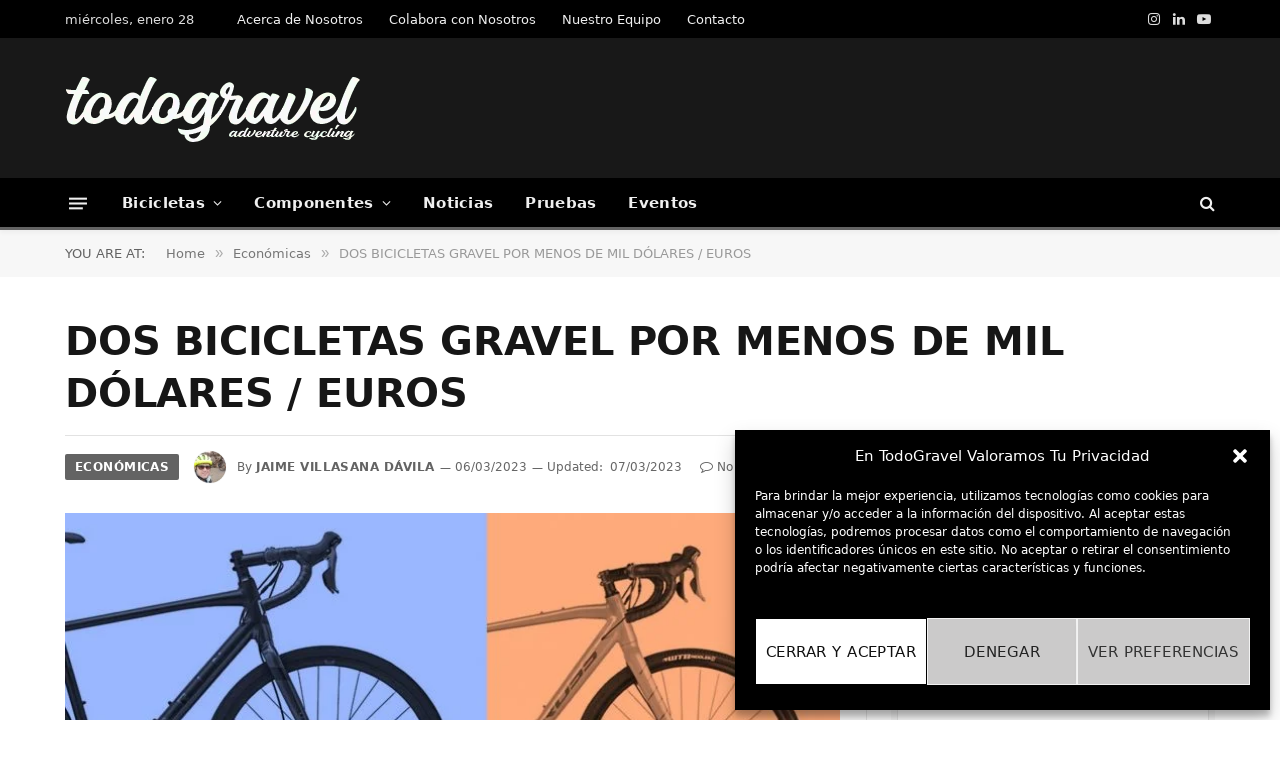

--- FILE ---
content_type: text/html; charset=UTF-8
request_url: https://todogravel.com/dos-bicicletas-gravel-por-menos-de-mil-dolares-euros
body_size: 49777
content:
<!DOCTYPE html><html dir="ltr" lang="es" prefix="og: https://ogp.me/ns#" class="s-light site-s-light"><head><script data-no-optimize="1">var litespeed_docref=sessionStorage.getItem("litespeed_docref");litespeed_docref&&(Object.defineProperty(document,"referrer",{get:function(){return litespeed_docref}}),sessionStorage.removeItem("litespeed_docref"));</script> <meta charset="UTF-8" /><meta name="viewport" content="width=device-width, initial-scale=1" /><title>DOS BICICLETAS GRAVEL POR MENOS DE MIL DÓLARES / EUROS - todoGravel</title><link rel="preload" as="image" imagesrcset="https://todogravel.com/wp-content/uploads/2023/03/Marin-y-Kross-portada-1024x599.jpg 1024w, https://todogravel.com/wp-content/uploads/2023/03/Marin-y-Kross-portada-768x449.jpg 768w, https://todogravel.com/wp-content/uploads/2023/03/Marin-y-Kross-portada-1536x898.jpg 1536w, https://todogravel.com/wp-content/uploads/2023/03/Marin-y-Kross-portada-1320x772.jpg 1320w, https://todogravel.com/wp-content/uploads/2023/03/Marin-y-Kross-portada.jpg 1400w" imagesizes="(max-width: 755px) 100vw, 755px" /><link rel="preload" as="font" href="https://todogravel.com/wp-content/themes/smart-mag/css/icons/fonts/ts-icons.woff2?v3.2" type="font/woff2" crossorigin="anonymous" /> <script type="text/javascript" src="[data-uri]" defer></script> <script src="[data-uri]" defer></script> <meta name="generator" content="Sender.net 2.9.5"/><style>img:is([sizes="auto" i], [sizes^="auto," i]) { contain-intrinsic-size: 3000px 1500px }</style><meta name="description" content="Aún y cuando hay indicios de una bajada generalizada de precios en las bicicletas gravel, todavía estos siguen estando muy elevados en ciertas marcas y modelos. El aumento ocasionado por la pandemia y los problemas logísticos fue brutal, excesivo en algunos casos. Y las marcas lo saben. Ante esta realidad, y si tienes presupuesto" /><meta name="robots" content="max-image-preview:large" /><meta name="author" content="Jaime Villasana Dávila"/><link rel="canonical" href="https://todogravel.com/dos-bicicletas-gravel-por-menos-de-mil-dolares-euros" /><meta name="generator" content="All in One SEO (AIOSEO) 4.9.3" /><meta property="og:locale" content="es_ES" /><meta property="og:site_name" content="todoGravel - Magazine sobre bicicletas de Gravel y Bikepacking" /><meta property="og:type" content="article" /><meta property="og:title" content="DOS BICICLETAS GRAVEL POR MENOS DE MIL DÓLARES / EUROS - todoGravel" /><meta property="og:description" content="Aún y cuando hay indicios de una bajada generalizada de precios en las bicicletas gravel, todavía estos siguen estando muy elevados en ciertas marcas y modelos. El aumento ocasionado por la pandemia y los problemas logísticos fue brutal, excesivo en algunos casos. Y las marcas lo saben. Ante esta realidad, y si tienes presupuesto" /><meta property="og:url" content="https://todogravel.com/dos-bicicletas-gravel-por-menos-de-mil-dolares-euros" /><meta property="article:published_time" content="2023-03-06T07:13:43+00:00" /><meta property="article:modified_time" content="2023-03-07T11:50:21+00:00" /><meta name="twitter:card" content="summary_large_image" /><meta name="twitter:title" content="DOS BICICLETAS GRAVEL POR MENOS DE MIL DÓLARES / EUROS - todoGravel" /><meta name="twitter:description" content="Aún y cuando hay indicios de una bajada generalizada de precios en las bicicletas gravel, todavía estos siguen estando muy elevados en ciertas marcas y modelos. El aumento ocasionado por la pandemia y los problemas logísticos fue brutal, excesivo en algunos casos. Y las marcas lo saben. Ante esta realidad, y si tienes presupuesto" /> <script type="application/ld+json" class="aioseo-schema">{"@context":"https:\/\/schema.org","@graph":[{"@type":"BlogPosting","@id":"https:\/\/todogravel.com\/dos-bicicletas-gravel-por-menos-de-mil-dolares-euros#blogposting","name":"DOS BICICLETAS GRAVEL POR MENOS DE MIL D\u00d3LARES \/ EUROS - todoGravel","headline":"DOS BICICLETAS GRAVEL POR MENOS DE MIL D\u00d3LARES \/ EUROS","author":{"@id":"https:\/\/todogravel.com\/author\/todogravel2#author"},"publisher":{"@id":"https:\/\/todogravel.com\/#organization"},"image":{"@type":"ImageObject","url":"https:\/\/todogravel.com\/wp-content\/uploads\/2023\/03\/Marin-y-Kross-portada.jpg","width":1400,"height":819},"datePublished":"2023-03-06T07:13:43+01:00","dateModified":"2023-03-07T11:50:21+01:00","inLanguage":"es-ES","mainEntityOfPage":{"@id":"https:\/\/todogravel.com\/dos-bicicletas-gravel-por-menos-de-mil-dolares-euros#webpage"},"isPartOf":{"@id":"https:\/\/todogravel.com\/dos-bicicletas-gravel-por-menos-de-mil-dolares-euros#webpage"},"articleSection":"Econ\u00f3micas, Bicicleta gravel aluminio, Esker, Gestalt, gravel bikes, Marin"},{"@type":"BreadcrumbList","@id":"https:\/\/todogravel.com\/dos-bicicletas-gravel-por-menos-de-mil-dolares-euros#breadcrumblist","itemListElement":[{"@type":"ListItem","@id":"https:\/\/todogravel.com#listItem","position":1,"name":"Home","item":"https:\/\/todogravel.com","nextItem":{"@type":"ListItem","@id":"https:\/\/todogravel.com\/category\/economicas#listItem","name":"Econ\u00f3micas"}},{"@type":"ListItem","@id":"https:\/\/todogravel.com\/category\/economicas#listItem","position":2,"name":"Econ\u00f3micas","item":"https:\/\/todogravel.com\/category\/economicas","nextItem":{"@type":"ListItem","@id":"https:\/\/todogravel.com\/dos-bicicletas-gravel-por-menos-de-mil-dolares-euros#listItem","name":"DOS BICICLETAS GRAVEL POR MENOS DE MIL D\u00d3LARES \/ EUROS"},"previousItem":{"@type":"ListItem","@id":"https:\/\/todogravel.com#listItem","name":"Home"}},{"@type":"ListItem","@id":"https:\/\/todogravel.com\/dos-bicicletas-gravel-por-menos-de-mil-dolares-euros#listItem","position":3,"name":"DOS BICICLETAS GRAVEL POR MENOS DE MIL D\u00d3LARES \/ EUROS","previousItem":{"@type":"ListItem","@id":"https:\/\/todogravel.com\/category\/economicas#listItem","name":"Econ\u00f3micas"}}]},{"@type":"Organization","@id":"https:\/\/todogravel.com\/#organization","name":"todoGravel","description":"Descubre TodoGravel, el magazine para amantes del gravel y la aventura sobre dos ruedas. Rutas, an\u00e1lisis de bicicletas, equipamiento y consejos para ciclistas. \u00a1Explora el mundo del gravel con nosotros!","url":"https:\/\/todogravel.com\/","telephone":"+34605799387","logo":{"@type":"ImageObject","url":"https:\/\/todogravel.com\/wp-content\/uploads\/2020\/04\/logo-todo-gravel-05-300_des.png","@id":"https:\/\/todogravel.com\/dos-bicicletas-gravel-por-menos-de-mil-dolares-euros\/#organizationLogo","width":300,"height":67},"image":{"@id":"https:\/\/todogravel.com\/dos-bicicletas-gravel-por-menos-de-mil-dolares-euros\/#organizationLogo"},"sameAs":["https:\/\/instagram.com\/todogravel"]},{"@type":"Person","@id":"https:\/\/todogravel.com\/author\/todogravel2#author","url":"https:\/\/todogravel.com\/author\/todogravel2","name":"Jaime Villasana D\u00e1vila","image":{"@type":"ImageObject","@id":"https:\/\/todogravel.com\/dos-bicicletas-gravel-por-menos-de-mil-dolares-euros#authorImage","url":"http:\/\/todogravel.com\/wp-content\/uploads\/2020\/07\/Foto-perfil-JVD-96x96.png","width":96,"height":96,"caption":"Jaime Villasana D\u00e1vila"}},{"@type":"WebPage","@id":"https:\/\/todogravel.com\/dos-bicicletas-gravel-por-menos-de-mil-dolares-euros#webpage","url":"https:\/\/todogravel.com\/dos-bicicletas-gravel-por-menos-de-mil-dolares-euros","name":"DOS BICICLETAS GRAVEL POR MENOS DE MIL D\u00d3LARES \/ EUROS - todoGravel","description":"A\u00fan y cuando hay indicios de una bajada generalizada de precios en las bicicletas gravel, todav\u00eda estos siguen estando muy elevados en ciertas marcas y modelos. El aumento ocasionado por la pandemia y los problemas log\u00edsticos fue brutal, excesivo en algunos casos. Y las marcas lo saben. Ante esta realidad, y si tienes presupuesto","inLanguage":"es-ES","isPartOf":{"@id":"https:\/\/todogravel.com\/#website"},"breadcrumb":{"@id":"https:\/\/todogravel.com\/dos-bicicletas-gravel-por-menos-de-mil-dolares-euros#breadcrumblist"},"author":{"@id":"https:\/\/todogravel.com\/author\/todogravel2#author"},"creator":{"@id":"https:\/\/todogravel.com\/author\/todogravel2#author"},"image":{"@type":"ImageObject","url":"https:\/\/todogravel.com\/wp-content\/uploads\/2023\/03\/Marin-y-Kross-portada.jpg","@id":"https:\/\/todogravel.com\/dos-bicicletas-gravel-por-menos-de-mil-dolares-euros\/#mainImage","width":1400,"height":819},"primaryImageOfPage":{"@id":"https:\/\/todogravel.com\/dos-bicicletas-gravel-por-menos-de-mil-dolares-euros#mainImage"},"datePublished":"2023-03-06T07:13:43+01:00","dateModified":"2023-03-07T11:50:21+01:00"},{"@type":"WebSite","@id":"https:\/\/todogravel.com\/#website","url":"https:\/\/todogravel.com\/","name":"todoGravel","alternateName":"TodoGravel","description":"Magazine sobre bicicletas de Gravel y Bikepacking","inLanguage":"es-ES","publisher":{"@id":"https:\/\/todogravel.com\/#organization"}}]}</script>  <script type="text/javascript" id="google_gtagjs-js-consent-mode-data-layer" src="[data-uri]" defer></script> <link rel='dns-prefetch' href='//cdn.gravitec.net' /><link rel='dns-prefetch' href='//www.google.com' /><link rel='dns-prefetch' href='//news.google.com' /><link rel='dns-prefetch' href='//www.googletagmanager.com' /><link rel='dns-prefetch' href='//stats.wp.com' /><link rel='dns-prefetch' href='//fonts.googleapis.com' /><link rel='dns-prefetch' href='//widgets.wp.com' /><link rel='dns-prefetch' href='//s0.wp.com' /><link rel='dns-prefetch' href='//0.gravatar.com' /><link rel='dns-prefetch' href='//1.gravatar.com' /><link rel='dns-prefetch' href='//2.gravatar.com' /><link rel='dns-prefetch' href='//pagead2.googlesyndication.com' /><link rel="alternate" type="application/rss+xml" title="todoGravel &raquo; Feed" href="https://todogravel.com/feed" /><link rel="alternate" type="application/rss+xml" title="todoGravel &raquo; Feed de los comentarios" href="https://todogravel.com/comments/feed" /><link rel="alternate" type="application/rss+xml" title="todoGravel &raquo; Comentario DOS BICICLETAS GRAVEL POR MENOS DE MIL DÓLARES / EUROS del feed" href="https://todogravel.com/dos-bicicletas-gravel-por-menos-de-mil-dolares-euros/feed" /><link data-optimized="2" rel="stylesheet" href="https://todogravel.com/wp-content/litespeed/css/2308abfe744b513818b64cd7f00bda28.css?ver=5642b" /><style id='classic-theme-styles-inline-css' type='text/css'>/*! This file is auto-generated */
.wp-block-button__link{color:#fff;background-color:#32373c;border-radius:9999px;box-shadow:none;text-decoration:none;padding:calc(.667em + 2px) calc(1.333em + 2px);font-size:1.125em}.wp-block-file__button{background:#32373c;color:#fff;text-decoration:none}</style><style id='jetpack-sharing-buttons-style-inline-css' type='text/css'>.jetpack-sharing-buttons__services-list{display:flex;flex-direction:row;flex-wrap:wrap;gap:0;list-style-type:none;margin:5px;padding:0}.jetpack-sharing-buttons__services-list.has-small-icon-size{font-size:12px}.jetpack-sharing-buttons__services-list.has-normal-icon-size{font-size:16px}.jetpack-sharing-buttons__services-list.has-large-icon-size{font-size:24px}.jetpack-sharing-buttons__services-list.has-huge-icon-size{font-size:36px}@media print{.jetpack-sharing-buttons__services-list{display:none!important}}.editor-styles-wrapper .wp-block-jetpack-sharing-buttons{gap:0;padding-inline-start:0}ul.jetpack-sharing-buttons__services-list.has-background{padding:1.25em 2.375em}</style><style id='global-styles-inline-css' type='text/css'>:root{--wp--preset--aspect-ratio--square: 1;--wp--preset--aspect-ratio--4-3: 4/3;--wp--preset--aspect-ratio--3-4: 3/4;--wp--preset--aspect-ratio--3-2: 3/2;--wp--preset--aspect-ratio--2-3: 2/3;--wp--preset--aspect-ratio--16-9: 16/9;--wp--preset--aspect-ratio--9-16: 9/16;--wp--preset--color--black: #000000;--wp--preset--color--cyan-bluish-gray: #abb8c3;--wp--preset--color--white: #ffffff;--wp--preset--color--pale-pink: #f78da7;--wp--preset--color--vivid-red: #cf2e2e;--wp--preset--color--luminous-vivid-orange: #ff6900;--wp--preset--color--luminous-vivid-amber: #fcb900;--wp--preset--color--light-green-cyan: #7bdcb5;--wp--preset--color--vivid-green-cyan: #00d084;--wp--preset--color--pale-cyan-blue: #8ed1fc;--wp--preset--color--vivid-cyan-blue: #0693e3;--wp--preset--color--vivid-purple: #9b51e0;--wp--preset--gradient--vivid-cyan-blue-to-vivid-purple: linear-gradient(135deg,rgba(6,147,227,1) 0%,rgb(155,81,224) 100%);--wp--preset--gradient--light-green-cyan-to-vivid-green-cyan: linear-gradient(135deg,rgb(122,220,180) 0%,rgb(0,208,130) 100%);--wp--preset--gradient--luminous-vivid-amber-to-luminous-vivid-orange: linear-gradient(135deg,rgba(252,185,0,1) 0%,rgba(255,105,0,1) 100%);--wp--preset--gradient--luminous-vivid-orange-to-vivid-red: linear-gradient(135deg,rgba(255,105,0,1) 0%,rgb(207,46,46) 100%);--wp--preset--gradient--very-light-gray-to-cyan-bluish-gray: linear-gradient(135deg,rgb(238,238,238) 0%,rgb(169,184,195) 100%);--wp--preset--gradient--cool-to-warm-spectrum: linear-gradient(135deg,rgb(74,234,220) 0%,rgb(151,120,209) 20%,rgb(207,42,186) 40%,rgb(238,44,130) 60%,rgb(251,105,98) 80%,rgb(254,248,76) 100%);--wp--preset--gradient--blush-light-purple: linear-gradient(135deg,rgb(255,206,236) 0%,rgb(152,150,240) 100%);--wp--preset--gradient--blush-bordeaux: linear-gradient(135deg,rgb(254,205,165) 0%,rgb(254,45,45) 50%,rgb(107,0,62) 100%);--wp--preset--gradient--luminous-dusk: linear-gradient(135deg,rgb(255,203,112) 0%,rgb(199,81,192) 50%,rgb(65,88,208) 100%);--wp--preset--gradient--pale-ocean: linear-gradient(135deg,rgb(255,245,203) 0%,rgb(182,227,212) 50%,rgb(51,167,181) 100%);--wp--preset--gradient--electric-grass: linear-gradient(135deg,rgb(202,248,128) 0%,rgb(113,206,126) 100%);--wp--preset--gradient--midnight: linear-gradient(135deg,rgb(2,3,129) 0%,rgb(40,116,252) 100%);--wp--preset--font-size--small: 13px;--wp--preset--font-size--medium: 20px;--wp--preset--font-size--large: 36px;--wp--preset--font-size--x-large: 42px;--wp--preset--spacing--20: 0.44rem;--wp--preset--spacing--30: 0.67rem;--wp--preset--spacing--40: 1rem;--wp--preset--spacing--50: 1.5rem;--wp--preset--spacing--60: 2.25rem;--wp--preset--spacing--70: 3.38rem;--wp--preset--spacing--80: 5.06rem;--wp--preset--shadow--natural: 6px 6px 9px rgba(0, 0, 0, 0.2);--wp--preset--shadow--deep: 12px 12px 50px rgba(0, 0, 0, 0.4);--wp--preset--shadow--sharp: 6px 6px 0px rgba(0, 0, 0, 0.2);--wp--preset--shadow--outlined: 6px 6px 0px -3px rgba(255, 255, 255, 1), 6px 6px rgba(0, 0, 0, 1);--wp--preset--shadow--crisp: 6px 6px 0px rgba(0, 0, 0, 1);}:where(.is-layout-flex){gap: 0.5em;}:where(.is-layout-grid){gap: 0.5em;}body .is-layout-flex{display: flex;}.is-layout-flex{flex-wrap: wrap;align-items: center;}.is-layout-flex > :is(*, div){margin: 0;}body .is-layout-grid{display: grid;}.is-layout-grid > :is(*, div){margin: 0;}:where(.wp-block-columns.is-layout-flex){gap: 2em;}:where(.wp-block-columns.is-layout-grid){gap: 2em;}:where(.wp-block-post-template.is-layout-flex){gap: 1.25em;}:where(.wp-block-post-template.is-layout-grid){gap: 1.25em;}.has-black-color{color: var(--wp--preset--color--black) !important;}.has-cyan-bluish-gray-color{color: var(--wp--preset--color--cyan-bluish-gray) !important;}.has-white-color{color: var(--wp--preset--color--white) !important;}.has-pale-pink-color{color: var(--wp--preset--color--pale-pink) !important;}.has-vivid-red-color{color: var(--wp--preset--color--vivid-red) !important;}.has-luminous-vivid-orange-color{color: var(--wp--preset--color--luminous-vivid-orange) !important;}.has-luminous-vivid-amber-color{color: var(--wp--preset--color--luminous-vivid-amber) !important;}.has-light-green-cyan-color{color: var(--wp--preset--color--light-green-cyan) !important;}.has-vivid-green-cyan-color{color: var(--wp--preset--color--vivid-green-cyan) !important;}.has-pale-cyan-blue-color{color: var(--wp--preset--color--pale-cyan-blue) !important;}.has-vivid-cyan-blue-color{color: var(--wp--preset--color--vivid-cyan-blue) !important;}.has-vivid-purple-color{color: var(--wp--preset--color--vivid-purple) !important;}.has-black-background-color{background-color: var(--wp--preset--color--black) !important;}.has-cyan-bluish-gray-background-color{background-color: var(--wp--preset--color--cyan-bluish-gray) !important;}.has-white-background-color{background-color: var(--wp--preset--color--white) !important;}.has-pale-pink-background-color{background-color: var(--wp--preset--color--pale-pink) !important;}.has-vivid-red-background-color{background-color: var(--wp--preset--color--vivid-red) !important;}.has-luminous-vivid-orange-background-color{background-color: var(--wp--preset--color--luminous-vivid-orange) !important;}.has-luminous-vivid-amber-background-color{background-color: var(--wp--preset--color--luminous-vivid-amber) !important;}.has-light-green-cyan-background-color{background-color: var(--wp--preset--color--light-green-cyan) !important;}.has-vivid-green-cyan-background-color{background-color: var(--wp--preset--color--vivid-green-cyan) !important;}.has-pale-cyan-blue-background-color{background-color: var(--wp--preset--color--pale-cyan-blue) !important;}.has-vivid-cyan-blue-background-color{background-color: var(--wp--preset--color--vivid-cyan-blue) !important;}.has-vivid-purple-background-color{background-color: var(--wp--preset--color--vivid-purple) !important;}.has-black-border-color{border-color: var(--wp--preset--color--black) !important;}.has-cyan-bluish-gray-border-color{border-color: var(--wp--preset--color--cyan-bluish-gray) !important;}.has-white-border-color{border-color: var(--wp--preset--color--white) !important;}.has-pale-pink-border-color{border-color: var(--wp--preset--color--pale-pink) !important;}.has-vivid-red-border-color{border-color: var(--wp--preset--color--vivid-red) !important;}.has-luminous-vivid-orange-border-color{border-color: var(--wp--preset--color--luminous-vivid-orange) !important;}.has-luminous-vivid-amber-border-color{border-color: var(--wp--preset--color--luminous-vivid-amber) !important;}.has-light-green-cyan-border-color{border-color: var(--wp--preset--color--light-green-cyan) !important;}.has-vivid-green-cyan-border-color{border-color: var(--wp--preset--color--vivid-green-cyan) !important;}.has-pale-cyan-blue-border-color{border-color: var(--wp--preset--color--pale-cyan-blue) !important;}.has-vivid-cyan-blue-border-color{border-color: var(--wp--preset--color--vivid-cyan-blue) !important;}.has-vivid-purple-border-color{border-color: var(--wp--preset--color--vivid-purple) !important;}.has-vivid-cyan-blue-to-vivid-purple-gradient-background{background: var(--wp--preset--gradient--vivid-cyan-blue-to-vivid-purple) !important;}.has-light-green-cyan-to-vivid-green-cyan-gradient-background{background: var(--wp--preset--gradient--light-green-cyan-to-vivid-green-cyan) !important;}.has-luminous-vivid-amber-to-luminous-vivid-orange-gradient-background{background: var(--wp--preset--gradient--luminous-vivid-amber-to-luminous-vivid-orange) !important;}.has-luminous-vivid-orange-to-vivid-red-gradient-background{background: var(--wp--preset--gradient--luminous-vivid-orange-to-vivid-red) !important;}.has-very-light-gray-to-cyan-bluish-gray-gradient-background{background: var(--wp--preset--gradient--very-light-gray-to-cyan-bluish-gray) !important;}.has-cool-to-warm-spectrum-gradient-background{background: var(--wp--preset--gradient--cool-to-warm-spectrum) !important;}.has-blush-light-purple-gradient-background{background: var(--wp--preset--gradient--blush-light-purple) !important;}.has-blush-bordeaux-gradient-background{background: var(--wp--preset--gradient--blush-bordeaux) !important;}.has-luminous-dusk-gradient-background{background: var(--wp--preset--gradient--luminous-dusk) !important;}.has-pale-ocean-gradient-background{background: var(--wp--preset--gradient--pale-ocean) !important;}.has-electric-grass-gradient-background{background: var(--wp--preset--gradient--electric-grass) !important;}.has-midnight-gradient-background{background: var(--wp--preset--gradient--midnight) !important;}.has-small-font-size{font-size: var(--wp--preset--font-size--small) !important;}.has-medium-font-size{font-size: var(--wp--preset--font-size--medium) !important;}.has-large-font-size{font-size: var(--wp--preset--font-size--large) !important;}.has-x-large-font-size{font-size: var(--wp--preset--font-size--x-large) !important;}
:where(.wp-block-post-template.is-layout-flex){gap: 1.25em;}:where(.wp-block-post-template.is-layout-grid){gap: 1.25em;}
:where(.wp-block-columns.is-layout-flex){gap: 2em;}:where(.wp-block-columns.is-layout-grid){gap: 2em;}
:root :where(.wp-block-pullquote){font-size: 1.5em;line-height: 1.6;}</style><style id='wpdiscuz-frontend-css-inline-css' type='text/css'>#wpdcom .wpd-blog-administrator .wpd-comment-label{color:#ffffff;background-color:#00B38F;border:none}#wpdcom .wpd-blog-administrator .wpd-comment-author, #wpdcom .wpd-blog-administrator .wpd-comment-author a{color:#00B38F}#wpdcom.wpd-layout-1 .wpd-comment .wpd-blog-administrator .wpd-avatar img{border-color:#00B38F}#wpdcom.wpd-layout-2 .wpd-comment.wpd-reply .wpd-comment-wrap.wpd-blog-administrator{border-left:3px solid #00B38F}#wpdcom.wpd-layout-2 .wpd-comment .wpd-blog-administrator .wpd-avatar img{border-bottom-color:#00B38F}#wpdcom.wpd-layout-3 .wpd-blog-administrator .wpd-comment-subheader{border-top:1px dashed #00B38F}#wpdcom.wpd-layout-3 .wpd-reply .wpd-blog-administrator .wpd-comment-right{border-left:1px solid #00B38F}#wpdcom .wpd-blog-editor .wpd-comment-label{color:#ffffff;background-color:#00B38F;border:none}#wpdcom .wpd-blog-editor .wpd-comment-author, #wpdcom .wpd-blog-editor .wpd-comment-author a{color:#00B38F}#wpdcom.wpd-layout-1 .wpd-comment .wpd-blog-editor .wpd-avatar img{border-color:#00B38F}#wpdcom.wpd-layout-2 .wpd-comment.wpd-reply .wpd-comment-wrap.wpd-blog-editor{border-left:3px solid #00B38F}#wpdcom.wpd-layout-2 .wpd-comment .wpd-blog-editor .wpd-avatar img{border-bottom-color:#00B38F}#wpdcom.wpd-layout-3 .wpd-blog-editor .wpd-comment-subheader{border-top:1px dashed #00B38F}#wpdcom.wpd-layout-3 .wpd-reply .wpd-blog-editor .wpd-comment-right{border-left:1px solid #00B38F}#wpdcom .wpd-blog-author .wpd-comment-label{color:#ffffff;background-color:#00B38F;border:none}#wpdcom .wpd-blog-author .wpd-comment-author, #wpdcom .wpd-blog-author .wpd-comment-author a{color:#00B38F}#wpdcom.wpd-layout-1 .wpd-comment .wpd-blog-author .wpd-avatar img{border-color:#00B38F}#wpdcom.wpd-layout-2 .wpd-comment .wpd-blog-author .wpd-avatar img{border-bottom-color:#00B38F}#wpdcom.wpd-layout-3 .wpd-blog-author .wpd-comment-subheader{border-top:1px dashed #00B38F}#wpdcom.wpd-layout-3 .wpd-reply .wpd-blog-author .wpd-comment-right{border-left:1px solid #00B38F}#wpdcom .wpd-blog-contributor .wpd-comment-label{color:#ffffff;background-color:#00B38F;border:none}#wpdcom .wpd-blog-contributor .wpd-comment-author, #wpdcom .wpd-blog-contributor .wpd-comment-author a{color:#00B38F}#wpdcom.wpd-layout-1 .wpd-comment .wpd-blog-contributor .wpd-avatar img{border-color:#00B38F}#wpdcom.wpd-layout-2 .wpd-comment .wpd-blog-contributor .wpd-avatar img{border-bottom-color:#00B38F}#wpdcom.wpd-layout-3 .wpd-blog-contributor .wpd-comment-subheader{border-top:1px dashed #00B38F}#wpdcom.wpd-layout-3 .wpd-reply .wpd-blog-contributor .wpd-comment-right{border-left:1px solid #00B38F}#wpdcom .wpd-blog-subscriber .wpd-comment-label{color:#ffffff;background-color:#00B38F;border:none}#wpdcom .wpd-blog-subscriber .wpd-comment-author, #wpdcom .wpd-blog-subscriber .wpd-comment-author a{color:#00B38F}#wpdcom.wpd-layout-2 .wpd-comment .wpd-blog-subscriber .wpd-avatar img{border-bottom-color:#00B38F}#wpdcom.wpd-layout-3 .wpd-blog-subscriber .wpd-comment-subheader{border-top:1px dashed #00B38F}#wpdcom .wpd-blog-translator .wpd-comment-label{color:#ffffff;background-color:#00B38F;border:none}#wpdcom .wpd-blog-translator .wpd-comment-author, #wpdcom .wpd-blog-translator .wpd-comment-author a{color:#00B38F}#wpdcom.wpd-layout-1 .wpd-comment .wpd-blog-translator .wpd-avatar img{border-color:#00B38F}#wpdcom.wpd-layout-2 .wpd-comment .wpd-blog-translator .wpd-avatar img{border-bottom-color:#00B38F}#wpdcom.wpd-layout-3 .wpd-blog-translator .wpd-comment-subheader{border-top:1px dashed #00B38F}#wpdcom.wpd-layout-3 .wpd-reply .wpd-blog-translator .wpd-comment-right{border-left:1px solid #00B38F}#wpdcom .wpd-blog-um_miembro .wpd-comment-label{color:#ffffff;background-color:#00B38F;border:none}#wpdcom .wpd-blog-um_miembro .wpd-comment-author, #wpdcom .wpd-blog-um_miembro .wpd-comment-author a{color:#00B38F}#wpdcom.wpd-layout-1 .wpd-comment .wpd-blog-um_miembro .wpd-avatar img{border-color:#00B38F}#wpdcom.wpd-layout-2 .wpd-comment .wpd-blog-um_miembro .wpd-avatar img{border-bottom-color:#00B38F}#wpdcom.wpd-layout-3 .wpd-blog-um_miembro .wpd-comment-subheader{border-top:1px dashed #00B38F}#wpdcom.wpd-layout-3 .wpd-reply .wpd-blog-um_miembro .wpd-comment-right{border-left:1px solid #00B38F}#wpdcom .wpd-blog-post_author .wpd-comment-label{color:#ffffff;background-color:#00B38F;border:none}#wpdcom .wpd-blog-post_author .wpd-comment-author, #wpdcom .wpd-blog-post_author .wpd-comment-author a{color:#00B38F}#wpdcom .wpd-blog-post_author .wpd-avatar img{border-color:#00B38F}#wpdcom.wpd-layout-1 .wpd-comment .wpd-blog-post_author .wpd-avatar img{border-color:#00B38F}#wpdcom.wpd-layout-2 .wpd-comment.wpd-reply .wpd-comment-wrap.wpd-blog-post_author{border-left:3px solid #00B38F}#wpdcom.wpd-layout-2 .wpd-comment .wpd-blog-post_author .wpd-avatar img{border-bottom-color:#00B38F}#wpdcom.wpd-layout-3 .wpd-blog-post_author .wpd-comment-subheader{border-top:1px dashed #00B38F}#wpdcom.wpd-layout-3 .wpd-reply .wpd-blog-post_author .wpd-comment-right{border-left:1px solid #00B38F}#wpdcom .wpd-blog-guest .wpd-comment-label{color:#ffffff;background-color:#00B38F;border:none}#wpdcom .wpd-blog-guest .wpd-comment-author, #wpdcom .wpd-blog-guest .wpd-comment-author a{color:#00B38F}#wpdcom.wpd-layout-3 .wpd-blog-guest .wpd-comment-subheader{border-top:1px dashed #00B38F}#comments, #respond, .comments-area, #wpdcom{}#wpdcom .ql-editor > *{color:#777777}#wpdcom .ql-editor::before{}#wpdcom .ql-toolbar{border:1px solid #DDDDDD;border-top:none}#wpdcom .ql-container{border:1px solid #DDDDDD;border-bottom:none}#wpdcom .wpd-form-row .wpdiscuz-item input[type="text"], #wpdcom .wpd-form-row .wpdiscuz-item input[type="email"], #wpdcom .wpd-form-row .wpdiscuz-item input[type="url"], #wpdcom .wpd-form-row .wpdiscuz-item input[type="color"], #wpdcom .wpd-form-row .wpdiscuz-item input[type="date"], #wpdcom .wpd-form-row .wpdiscuz-item input[type="datetime"], #wpdcom .wpd-form-row .wpdiscuz-item input[type="datetime-local"], #wpdcom .wpd-form-row .wpdiscuz-item input[type="month"], #wpdcom .wpd-form-row .wpdiscuz-item input[type="number"], #wpdcom .wpd-form-row .wpdiscuz-item input[type="time"], #wpdcom textarea, #wpdcom select{border:1px solid #DDDDDD;color:#777777}#wpdcom .wpd-form-row .wpdiscuz-item textarea{border:1px solid #DDDDDD}#wpdcom input::placeholder, #wpdcom textarea::placeholder, #wpdcom input::-moz-placeholder, #wpdcom textarea::-webkit-input-placeholder{}#wpdcom .wpd-comment-text{color:#777777}#wpdcom .wpd-thread-head .wpd-thread-info{border-bottom:2px solid #0a0200}#wpdcom .wpd-thread-head .wpd-thread-info.wpd-reviews-tab svg{fill:#0a0200}#wpdcom .wpd-thread-head .wpdiscuz-user-settings{border-bottom:2px solid #0a0200}#wpdcom .wpd-thread-head .wpdiscuz-user-settings:hover{color:#0a0200}#wpdcom .wpd-comment .wpd-follow-link:hover{color:#0a0200}#wpdcom .wpd-comment-status .wpd-sticky{color:#0a0200}#wpdcom .wpd-thread-filter .wpdf-active{color:#0a0200;border-bottom-color:#0a0200}#wpdcom .wpd-comment-info-bar{border:1px dashed #3b3533;background:#e7e6e6}#wpdcom .wpd-comment-info-bar .wpd-current-view i{color:#0a0200}#wpdcom .wpd-filter-view-all:hover{background:#0a0200}#wpdcom .wpdiscuz-item .wpdiscuz-rating > label{color:#DDDDDD}#wpdcom .wpdiscuz-item .wpdiscuz-rating:not(:checked) > label:hover, .wpdiscuz-rating:not(:checked) > label:hover ~ label{}#wpdcom .wpdiscuz-item .wpdiscuz-rating > input ~ label:hover, #wpdcom .wpdiscuz-item .wpdiscuz-rating > input:not(:checked) ~ label:hover ~ label, #wpdcom .wpdiscuz-item .wpdiscuz-rating > input:not(:checked) ~ label:hover ~ label{color:#FFED85}#wpdcom .wpdiscuz-item .wpdiscuz-rating > input:checked ~ label:hover, #wpdcom .wpdiscuz-item .wpdiscuz-rating > input:checked ~ label:hover, #wpdcom .wpdiscuz-item .wpdiscuz-rating > label:hover ~ input:checked ~ label, #wpdcom .wpdiscuz-item .wpdiscuz-rating > input:checked + label:hover ~ label, #wpdcom .wpdiscuz-item .wpdiscuz-rating > input:checked ~ label:hover ~ label, .wpd-custom-field .wcf-active-star, #wpdcom .wpdiscuz-item .wpdiscuz-rating > input:checked ~ label{color:#FFD700}#wpd-post-rating .wpd-rating-wrap .wpd-rating-stars svg .wpd-star{fill:#DDDDDD}#wpd-post-rating .wpd-rating-wrap .wpd-rating-stars svg .wpd-active{fill:#FFD700}#wpd-post-rating .wpd-rating-wrap .wpd-rate-starts svg .wpd-star{fill:#DDDDDD}#wpd-post-rating .wpd-rating-wrap .wpd-rate-starts:hover svg .wpd-star{fill:#FFED85}#wpd-post-rating.wpd-not-rated .wpd-rating-wrap .wpd-rate-starts svg:hover ~ svg .wpd-star{fill:#DDDDDD}.wpdiscuz-post-rating-wrap .wpd-rating .wpd-rating-wrap .wpd-rating-stars svg .wpd-star{fill:#DDDDDD}.wpdiscuz-post-rating-wrap .wpd-rating .wpd-rating-wrap .wpd-rating-stars svg .wpd-active{fill:#FFD700}#wpdcom .wpd-comment .wpd-follow-active{color:#ff7a00}#wpdcom .page-numbers{color:#555;border:#555 1px solid}#wpdcom span.current{background:#555}#wpdcom.wpd-layout-1 .wpd-new-loaded-comment > .wpd-comment-wrap > .wpd-comment-right{background:#FFFAD6}#wpdcom.wpd-layout-2 .wpd-new-loaded-comment.wpd-comment > .wpd-comment-wrap > .wpd-comment-right{background:#FFFAD6}#wpdcom.wpd-layout-2 .wpd-new-loaded-comment.wpd-comment.wpd-reply > .wpd-comment-wrap > .wpd-comment-right{background:transparent}#wpdcom.wpd-layout-2 .wpd-new-loaded-comment.wpd-comment.wpd-reply > .wpd-comment-wrap{background:#FFFAD6}#wpdcom.wpd-layout-3 .wpd-new-loaded-comment.wpd-comment > .wpd-comment-wrap > .wpd-comment-right{background:#FFFAD6}#wpdcom .wpd-follow:hover i, #wpdcom .wpd-unfollow:hover i, #wpdcom .wpd-comment .wpd-follow-active:hover i{color:#0a0200}#wpdcom .wpdiscuz-readmore{cursor:pointer;color:#0a0200}.wpd-custom-field .wcf-pasiv-star, #wpcomm .wpdiscuz-item .wpdiscuz-rating > label{color:#DDDDDD}.wpd-wrapper .wpd-list-item.wpd-active{border-top:3px solid #0a0200}#wpdcom.wpd-layout-2 .wpd-comment.wpd-reply.wpd-unapproved-comment .wpd-comment-wrap{border-left:3px solid #FFFAD6}#wpdcom.wpd-layout-3 .wpd-comment.wpd-reply.wpd-unapproved-comment .wpd-comment-right{border-left:1px solid #FFFAD6}#wpdcom .wpd-prim-button{background-color:#0a0000;color:#FFFFFF}#wpdcom .wpd_label__check i.wpdicon-on{color:#0a0000;border:1px solid #858080}#wpd-bubble-wrapper #wpd-bubble-all-comments-count{color:#1DB99A}#wpd-bubble-wrapper > div{background-color:#1DB99A}#wpd-bubble-wrapper > #wpd-bubble #wpd-bubble-add-message{background-color:#1DB99A}#wpd-bubble-wrapper > #wpd-bubble #wpd-bubble-add-message::before{border-left-color:#1DB99A;border-right-color:#1DB99A}#wpd-bubble-wrapper.wpd-right-corner > #wpd-bubble #wpd-bubble-add-message::before{border-left-color:#1DB99A;border-right-color:#1DB99A}.wpd-inline-icon-wrapper path.wpd-inline-icon-first{fill:#0a0000}.wpd-inline-icon-count{background-color:#0a0000}.wpd-inline-icon-count::before{border-right-color:#0a0000}.wpd-inline-form-wrapper::before{border-bottom-color:#0a0000}.wpd-inline-form-question{background-color:#0a0000}.wpd-inline-form{background-color:#0a0000}.wpd-last-inline-comments-wrapper{border-color:#0a0000}.wpd-last-inline-comments-wrapper::before{border-bottom-color:#0a0000}.wpd-last-inline-comments-wrapper .wpd-view-all-inline-comments{background:#0a0000}.wpd-last-inline-comments-wrapper .wpd-view-all-inline-comments:hover,.wpd-last-inline-comments-wrapper .wpd-view-all-inline-comments:active,.wpd-last-inline-comments-wrapper .wpd-view-all-inline-comments:focus{background-color:#0a0000}#wpdcom .ql-snow .ql-tooltip[data-mode="link"]::before{content:"Enter link:"}#wpdcom .ql-snow .ql-tooltip.ql-editing a.ql-action::after{content:"Save"}.comments-area{width:auto}</style><link rel='stylesheet' id='smartmag-icons-css' href='https://todogravel.com/wp-content/themes/smart-mag/css/icons/icons.css' type='text/css' media='all' /><style id='smartmag-skin-inline-css' type='text/css'>:root { --c-main: #636363;
--c-main-rgb: 99,99,99;
--text-font: "Onest", system-ui, -apple-system, "Segoe UI", Arial, sans-serif;
--body-font: "Onest", system-ui, -apple-system, "Segoe UI", Arial, sans-serif;
--main-width: 1150px;
--c-post-meta: #0a0a0a; }
.smart-head-main { --c-shadow: rgba(10,10,10,0.04); }
.smart-head-main .smart-head-top { --head-h: 38px; }
.smart-head-main .smart-head-mid { --head-h: 140px; }
.s-dark .smart-head-main .smart-head-mid,
.smart-head-main .s-dark.smart-head-mid { background-color: #181818; }
.smart-head-main .smart-head-bot { --head-h: 52px; border-bottom-width: 3px; border-bottom-color: var(--c-main); }
.navigation-main .menu > li > a { letter-spacing: 0.02em; }
.navigation-main { --nav-items-space: 16px; }
.nav-hov-b .menu > li > a:before { border-width: 0px; }
.smart-head-mobile .smart-head-mid { border-top-width: 3px; }
.smart-head-main .offcanvas-toggle { transform: scale(0.69); }
.lower-footer { color: #ffffff; }
.main-footer .lower-footer { --c-links: #ffffff; --c-foot-menu: #ffffff; }
.s-light .block-wrap.s-dark { --c-post-meta: var(--c-contrast-450); }
.loop-grid .ratio-is-custom { padding-bottom: calc(100% / 1.68); }
.loop-list .ratio-is-custom { padding-bottom: calc(100% / 1.575); }
.list-post { --list-p-media-width: 44%; --list-p-media-max-width: 85%; }
.list-post .media:not(i) { --list-p-media-max-width: 44%; }
.loop-small .media:not(i) { max-width: 104px; }
.single .featured .ratio-is-custom { padding-bottom: calc(100% / 2); }


.term-color-6 { --c-main: #81d742; }
.navigation .menu-cat-6 { --c-term: #81d742; }


.term-color-1015 { --c-main: #b57d29; }
.navigation .menu-cat-1015 { --c-term: #b57d29; }


.term-color-165 { --c-main: #6f1fe0; }
.navigation .menu-cat-165 { --c-term: #6f1fe0; }


.term-color-4 { --c-main: #dd3333; }
.navigation .menu-cat-4 { --c-term: #dd3333; }


.term-color-10 { --c-main: #e8c620; }
.navigation .menu-cat-10 { --c-term: #e8c620; }


.term-color-186 { --c-main: #1e73be; }
.navigation .menu-cat-186 { --c-term: #1e73be; }


.term-color-1009 { --c-main: #dd9933; }
.navigation .menu-cat-1009 { --c-term: #dd9933; }


.term-color-161 { --c-main: #3ee061; }
.navigation .menu-cat-161 { --c-term: #3ee061; }</style> <script type="text/javascript" src="https://cdn.gravitec.net/storage/8426f49b59cf58ce6472445e9873c4a5/client.js?service=wp&amp;wpath=https%3A%2F%2Ftodogravel.com%2Fwp-content%2Fplugins%2Fgravitec-net-web-push-notifications%2F%2Fsdk_files%2Fsw.php&amp;ver=2.9.18" id="gravitecnet-js" defer data-deferred="1"></script> <script type="text/javascript" src="https://todogravel.com/wp-includes/js/jquery/jquery.min.js" id="jquery-core-js"></script>  <script type="text/javascript" src="https://www.googletagmanager.com/gtag/js?id=GT-NS9QKVX" id="google_gtagjs-js" defer data-deferred="1"></script> <script type="text/javascript" id="google_gtagjs-js-after" src="[data-uri]" defer></script>  <script type="text/javascript" id="sib-front-js-js-extra" src="[data-uri]" defer></script> <link rel="https://api.w.org/" href="https://todogravel.com/wp-json/" /><link rel="alternate" title="JSON" type="application/json" href="https://todogravel.com/wp-json/wp/v2/posts/13076" /><link rel="EditURI" type="application/rsd+xml" title="RSD" href="https://todogravel.com/xmlrpc.php?rsd" /><meta name="generator" content="WordPress 6.8.3" /><link rel='shortlink' href='https://todogravel.com/?p=13076' /><link rel="alternate" title="oEmbed (JSON)" type="application/json+oembed" href="https://todogravel.com/wp-json/oembed/1.0/embed?url=https%3A%2F%2Ftodogravel.com%2Fdos-bicicletas-gravel-por-menos-de-mil-dolares-euros" /><link rel="alternate" title="oEmbed (XML)" type="text/xml+oembed" href="https://todogravel.com/wp-json/oembed/1.0/embed?url=https%3A%2F%2Ftodogravel.com%2Fdos-bicicletas-gravel-por-menos-de-mil-dolares-euros&#038;format=xml" /><meta name="generator" content="Site Kit by Google 1.157.0" /><style>img#wpstats{display:none}</style><style>.cmplz-hidden {
					display: none !important;
				}</style> <script src="[data-uri]" defer></script> <meta name="google-adsense-platform-account" content="ca-host-pub-2644536267352236"><meta name="google-adsense-platform-domain" content="sitekit.withgoogle.com"><meta name="generator" content="Elementor 3.33.4; features: additional_custom_breakpoints; settings: css_print_method-external, google_font-enabled, font_display-swap"><meta name="google-adsense-account" content="ca-pub-9801358368512514"> <script type="text/javascript" src="https://cdn.brevo.com/js/sdk-loader.js" defer data-deferred="1"></script> <script type="text/javascript" src="[data-uri]" defer></script><script type="text/javascript" src="https://cdn.by.wonderpush.com/sdk/1.1/wonderpush-loader.min.js" defer data-deferred="1"></script> <script type="text/javascript" src="[data-uri]" defer></script> <style>.e-con.e-parent:nth-of-type(n+4):not(.e-lazyloaded):not(.e-no-lazyload),
				.e-con.e-parent:nth-of-type(n+4):not(.e-lazyloaded):not(.e-no-lazyload) * {
					background-image: none !important;
				}
				@media screen and (max-height: 1024px) {
					.e-con.e-parent:nth-of-type(n+3):not(.e-lazyloaded):not(.e-no-lazyload),
					.e-con.e-parent:nth-of-type(n+3):not(.e-lazyloaded):not(.e-no-lazyload) * {
						background-image: none !important;
					}
				}
				@media screen and (max-height: 640px) {
					.e-con.e-parent:nth-of-type(n+2):not(.e-lazyloaded):not(.e-no-lazyload),
					.e-con.e-parent:nth-of-type(n+2):not(.e-lazyloaded):not(.e-no-lazyload) * {
						background-image: none !important;
					}
				}</style> <script async src="https://pagead2.googlesyndication.com/pagead/js/adsbygoogle.js?client=ca-pub-9801358368512514"
     crossorigin="anonymous"></script>  <script type="text/javascript">/*  */

			( function( w, d, s, l, i ) {
				w[l] = w[l] || [];
				w[l].push( {'gtm.start': new Date().getTime(), event: 'gtm.js'} );
				var f = d.getElementsByTagName( s )[0],
					j = d.createElement( s ), dl = l != 'dataLayer' ? '&l=' + l : '';
				j.async = true;
				j.src = 'https://www.googletagmanager.com/gtm.js?id=' + i + dl;
				f.parentNode.insertBefore( j, f );
			} )( window, document, 'script', 'dataLayer', 'GTM-5GX9KVK3' );
			
/*  */</script>  <script type="text/javascript" async="async" src="https://pagead2.googlesyndication.com/pagead/js/adsbygoogle.js?client=ca-pub-9801358368512514&amp;host=ca-host-pub-2644536267352236" crossorigin="anonymous"></script> <link rel="icon" href="https://todogravel.com/wp-content/uploads/2020/04/cropped-logo-cuadrado-todogravel-32x32.png" sizes="32x32" /><link rel="icon" href="https://todogravel.com/wp-content/uploads/2020/04/cropped-logo-cuadrado-todogravel-192x192.png" sizes="192x192" /><link rel="apple-touch-icon" href="https://todogravel.com/wp-content/uploads/2020/04/cropped-logo-cuadrado-todogravel-180x180.png" /><meta name="msapplication-TileImage" content="https://todogravel.com/wp-content/uploads/2020/04/cropped-logo-cuadrado-todogravel-270x270.png" /><style type="text/css" id="wp-custom-css">.comment-likes-widget.jetpack-likes-widget.comment-likes iframe {
    height: 18px !important;
}</style> <script src="[data-uri]" defer></script> </head><body data-cmplz=1 class="wp-singular post-template-default single single-post postid-13076 single-format-standard wp-theme-smart-mag wp-child-theme-smart-mag-child right-sidebar post-layout-large-b post-cat-157 has-lb has-lb-sm img-effects ts-img-hov-fade has-sb-sep layout-normal elementor-default elementor-kit-16067">
<noscript>
<iframe data-lazyloaded="1" src="about:blank" data-src="https://www.googletagmanager.com/ns.html?id=GTM-5GX9KVK3" height="0" width="0" style="display:none;visibility:hidden"></iframe>
</noscript><div class="main-wrap"><div class="off-canvas-backdrop"></div><div class="mobile-menu-container off-canvas s-dark" id="off-canvas"><div class="off-canvas-head">
<a href="#" class="close">
<span class="visuallyhidden">Close Menu</span>
<i class="tsi tsi-times"></i>
</a><div class="ts-logo"></div></div><div class="off-canvas-content"><ul class="mobile-menu"></ul><div class="spc-social-block spc-social spc-social-b smart-head-social">
<a href="#" class="link service s-facebook" target="_blank" rel="nofollow noopener">
<i class="icon tsi tsi-facebook"></i>					<span class="visuallyhidden">Facebook</span>
</a>
<a href="#" class="link service s-twitter" target="_blank" rel="nofollow noopener">
<i class="icon tsi tsi-twitter"></i>					<span class="visuallyhidden">X (Twitter)</span>
</a>
<a href="https://www.instagram.com/todogravel/" class="link service s-instagram" target="_blank" rel="nofollow noopener">
<i class="icon tsi tsi-instagram"></i>					<span class="visuallyhidden">Instagram</span>
</a></div></div></div><div class="smart-head smart-head-a smart-head-main" id="smart-head" data-sticky="bot" data-sticky-type="fixed" data-sticky-full><div class="smart-head-row smart-head-top s-dark smart-head-row-full"><div class="inner wrap"><div class="items items-left ">
<span class="h-date">
miércoles, enero 28</span><div class="nav-wrap"><nav class="navigation navigation-small nav-hov-a has-search"><ul id="menu-menu-superior" class="menu"><li id="menu-item-16270" class="menu-item menu-item-type-post_type menu-item-object-page menu-item-16270"><a href="https://todogravel.com/acerca-de-nosotros-2">Acerca de Nosotros</a></li><li id="menu-item-16087" class="menu-item menu-item-type-post_type menu-item-object-page menu-item-16087"><a href="https://todogravel.com/colabora-en-todogravel">Colabora con Nosotros</a></li><li id="menu-item-16269" class="menu-item menu-item-type-post_type menu-item-object-page menu-item-16269"><a href="https://todogravel.com/equipo-todogravel">Nuestro Equipo</a></li><li id="menu-item-16271" class="menu-item menu-item-type-post_type menu-item-object-page menu-item-16271"><a href="https://todogravel.com/contacto">Contacto</a></li></ul></nav></div></div><div class="items items-center empty"></div><div class="items items-right "><div class="spc-social-block spc-social spc-social-a smart-head-social">
<a href="https://www.instagram.com/todogravel/" class="link service s-instagram" target="_blank" rel="nofollow noopener">
<i class="icon tsi tsi-instagram"></i>					<span class="visuallyhidden">Instagram</span>
</a>
<a href="https://www.linkedin.com/company/todogravel/" class="link service s-linkedin" target="_blank" rel="nofollow noopener">
<i class="icon tsi tsi-linkedin"></i>					<span class="visuallyhidden">LinkedIn</span>
</a>
<a href="https://www.youtube.com/@todogravel" class="link service s-youtube" target="_blank" rel="nofollow noopener">
<i class="icon tsi tsi-youtube-play"></i>					<span class="visuallyhidden">YouTube</span>
</a></div></div></div></div><div class="smart-head-row smart-head-mid s-dark smart-head-row-full"><div class="inner wrap"><div class="items items-left ">
<a href="https://todogravel.com/" title="todoGravel" rel="home" class="logo-link ts-logo logo-is-image">
<span>
<img src="http://todogravel.com/wp-content/uploads/2020/04/logo-todo-gravel-05-300-whi.png.webp" class="logo-image" alt="todoGravel" width="300" height="67"/>
</span>
</a></div><div class="items items-center empty"></div><div class="items items-right empty"></div></div></div><div class="smart-head-row smart-head-bot s-dark smart-head-row-full"><div class="inner wrap"><div class="items items-left ">
<button class="offcanvas-toggle has-icon" type="button" aria-label="Menu">
<span class="hamburger-icon hamburger-icon-a">
<span class="inner"></span>
</span>
</button><div class="nav-wrap"><nav class="navigation navigation-main nav-hov-b has-search"><ul id="menu-primary" class="menu"><li id="menu-item-3415" class="menu-item menu-item-type-taxonomy menu-item-object-category menu-item-has-children menu-cat-6 menu-item-3415"><a href="https://todogravel.com/category/bicicletas-gravel">Bicicletas</a><ul class="sub-menu"><li id="menu-item-3432" class="menu-item menu-item-type-taxonomy menu-item-object-category menu-cat-16 menu-item-3432"><a href="https://todogravel.com/category/aluminio">Aluminio</a></li><li id="menu-item-3433" class="menu-item menu-item-type-taxonomy menu-item-object-category menu-cat-13 menu-item-3433"><a href="https://todogravel.com/category/carbono">Carbono</a></li><li id="menu-item-3434" class="menu-item menu-item-type-taxonomy menu-item-object-category menu-cat-158 menu-item-3434"><a href="https://todogravel.com/category/acero">Acero</a></li><li id="menu-item-3435" class="menu-item menu-item-type-taxonomy menu-item-object-category menu-cat-17 menu-item-3435"><a href="https://todogravel.com/category/titanio">Titanio</a></li><li id="menu-item-8343" class="menu-item menu-item-type-taxonomy menu-item-object-category menu-cat-155 menu-item-8343"><a href="https://todogravel.com/category/electricas">Eléctricas</a></li></ul></li><li id="menu-item-3416" class="menu-item menu-item-type-taxonomy menu-item-object-category menu-item-has-children menu-cat-4 menu-item-3416"><a href="https://todogravel.com/category/componentes">Componentes</a><ul class="sub-menu"><li id="menu-item-3437" class="menu-item menu-item-type-taxonomy menu-item-object-category menu-cat-165 menu-item-3437"><a href="https://todogravel.com/category/bolsas">Bolsas</a></li><li id="menu-item-3441" class="menu-item menu-item-type-taxonomy menu-item-object-category menu-cat-164 menu-item-3441"><a href="https://todogravel.com/category/cascos">Cascos</a></li><li id="menu-item-3438" class="menu-item menu-item-type-taxonomy menu-item-object-category menu-cat-5 menu-item-3438"><a href="https://todogravel.com/category/ciclocomputadores">Ciclocomputadores</a></li><li id="menu-item-3440" class="menu-item menu-item-type-taxonomy menu-item-object-category menu-cat-159 menu-item-3440"><a href="https://todogravel.com/category/grupos">Grupos</a></li><li id="menu-item-3439" class="menu-item menu-item-type-taxonomy menu-item-object-category menu-cat-10 menu-item-3439"><a href="https://todogravel.com/category/equipacion">Equipación</a></li><li id="menu-item-3443" class="menu-item menu-item-type-taxonomy menu-item-object-category menu-cat-163 menu-item-3443"><a href="https://todogravel.com/category/horquillas">Horquillas</a></li><li id="menu-item-3532" class="menu-item menu-item-type-taxonomy menu-item-object-category menu-cat-9 menu-item-3532"><a href="https://todogravel.com/category/pedales-gravel">Pedales Gravel</a></li><li id="menu-item-3533" class="menu-item menu-item-type-taxonomy menu-item-object-category menu-cat-12 menu-item-3533"><a href="https://todogravel.com/category/neumaticos">Neumáticos</a></li><li id="menu-item-3534" class="menu-item menu-item-type-taxonomy menu-item-object-category menu-cat-162 menu-item-3534"><a href="https://todogravel.com/category/manillares">Manillares</a></li><li id="menu-item-3442" class="menu-item menu-item-type-taxonomy menu-item-object-category menu-cat-15 menu-item-3442"><a href="https://todogravel.com/category/ruedas">Ruedas</a></li><li id="menu-item-3445" class="menu-item menu-item-type-taxonomy menu-item-object-category menu-cat-168 menu-item-3445"><a href="https://todogravel.com/category/sillines">Sillines</a></li><li id="menu-item-3446" class="menu-item menu-item-type-taxonomy menu-item-object-category menu-cat-161 menu-item-3446"><a href="https://todogravel.com/category/zapatillas">Zapatillas</a></li></ul></li><li id="menu-item-3418" class="menu-item menu-item-type-taxonomy menu-item-object-category menu-cat-7 menu-item-3418"><a href="https://todogravel.com/category/noticias">Noticias</a></li><li id="menu-item-3419" class="menu-item menu-item-type-taxonomy menu-item-object-category menu-cat-11 menu-item-3419"><a href="https://todogravel.com/category/prueba">Pruebas</a></li><li id="menu-item-11350" class="menu-item menu-item-type-custom menu-item-object-custom menu-item-11350"><a href="https:/category/eventos">Eventos</a></li></ul></nav></div></div><div class="items items-center empty"></div><div class="items items-right "><a href="#" class="search-icon has-icon-only is-icon" title="Search">
<i class="tsi tsi-search"></i>
</a></div></div></div></div><div class="smart-head smart-head-a smart-head-mobile" id="smart-head-mobile" data-sticky="mid" data-sticky-type="smart" data-sticky-full><div class="smart-head-row smart-head-mid smart-head-row-3 s-dark smart-head-row-full"><div class="inner wrap"><div class="items items-left ">
<button class="offcanvas-toggle has-icon" type="button" aria-label="Menu">
<span class="hamburger-icon hamburger-icon-a">
<span class="inner"></span>
</span>
</button></div><div class="items items-center ">
<a href="https://todogravel.com/" title="todoGravel" rel="home" class="logo-link ts-logo logo-is-image">
<span>
<img src="http://todogravel.com/wp-content/uploads/2020/04/logo-todo-gravel-05-300-whi.png.webp" class="logo-image" alt="todoGravel" width="300" height="67"/>
</span>
</a></div><div class="items items-right "><a href="#" class="search-icon has-icon-only is-icon" title="Search">
<i class="tsi tsi-search"></i>
</a></div></div></div></div><nav class="breadcrumbs is-full-width breadcrumbs-b" id="breadcrumb"><div class="inner ts-contain "><span class="label">You are at:</span><span><a href="https://todogravel.com/"><span>Home</span></a></span><span class="delim">&raquo;</span><span><a href="https://todogravel.com/category/economicas"><span>Económicas</span></a></span><span class="delim">&raquo;</span><span class="current">DOS BICICLETAS GRAVEL POR MENOS DE MIL DÓLARES / EUROS</span></div></nav><div class="main ts-contain cf right-sidebar"><div class="s-head-large s-head-has-sep the-post-header s-head-modern s-head-large-b has-share-meta-right"><div class="post-meta post-meta-a post-meta-left post-meta-single has-below"><h1 class="is-title post-title">DOS BICICLETAS GRAVEL POR MENOS DE MIL DÓLARES / EUROS</h1><div class="meta-below-has-right"><div class="post-meta-items meta-below has-author-img"><span class="meta-item cat-labels">
<a href="https://todogravel.com/category/economicas" class="category term-color-157" rel="category">Económicas</a>
</span>
<span class="meta-item post-author has-img"><img alt='Jaime Villasana Dávila' src='http://todogravel.com/wp-content/uploads/2020/07/Foto-perfil-JVD-32x32.png' srcset='http://todogravel.com/wp-content/uploads/2020/07/Foto-perfil-JVD-64x64.png 2x' class='avatar avatar-32 photo' height='32' width='32' decoding='async'/><span class="by">By</span> <a href="https://todogravel.com/author/todogravel2" title="Entradas de Jaime Villasana Dávila" rel="author">Jaime Villasana Dávila</a></span><span class="meta-item date"><time class="post-date" datetime="2023-03-06T07:13:43+01:00">06/03/2023</time></span><span class="meta-item has-next-icon date-modified"><span class="updated-on">Updated:</span><time class="post-date" datetime="2023-03-07T11:50:21+01:00">07/03/2023</time></span><span class="has-next-icon meta-item comments has-icon"><a href="https://todogravel.com/dos-bicicletas-gravel-por-menos-de-mil-dolares-euros#respond"><i class="tsi tsi-comment-o"></i>No hay comentarios</a></span><span class="meta-item read-time has-icon"><i class="tsi tsi-clock"></i>5 Mins Read</span></div><div class="is-not-global post-share post-share-b spc-social-colors  post-share-b4">
<a href="https://www.facebook.com/sharer.php?u=https%3A%2F%2Ftodogravel.com%2Fdos-bicicletas-gravel-por-menos-de-mil-dolares-euros" class="cf service s-facebook service-lg"
title="Share on Facebook" target="_blank" rel="nofollow noopener">
<i class="tsi tsi-facebook"></i>
<span class="label">Facebook</span>
</a>
<a href="https://twitter.com/intent/tweet?url=https%3A%2F%2Ftodogravel.com%2Fdos-bicicletas-gravel-por-menos-de-mil-dolares-euros&#038;text=DOS%20BICICLETAS%20GRAVEL%20POR%20MENOS%20DE%20MIL%20D%C3%93LARES%20%2F%20EUROS" class="cf service s-twitter service-lg"
title="Share on X (Twitter)" target="_blank" rel="nofollow noopener">
<i class="tsi tsi-twitter"></i>
<span class="label">Twitter</span>
</a>
<a href="https://pinterest.com/pin/create/button/?url=https%3A%2F%2Ftodogravel.com%2Fdos-bicicletas-gravel-por-menos-de-mil-dolares-euros&#038;media=https%3A%2F%2Ftodogravel.com%2Fwp-content%2Fuploads%2F2023%2F03%2FMarin-y-Kross-portada.jpg&#038;description=DOS%20BICICLETAS%20GRAVEL%20POR%20MENOS%20DE%20MIL%20D%C3%93LARES%20%2F%20EUROS" class="cf service s-pinterest service-lg"
title="Share on Pinterest" target="_blank" rel="nofollow noopener">
<i class="tsi tsi-pinterest"></i>
<span class="label">Pinterest</span>
</a>
<a href="https://www.linkedin.com/shareArticle?mini=true&#038;url=https%3A%2F%2Ftodogravel.com%2Fdos-bicicletas-gravel-por-menos-de-mil-dolares-euros" class="cf service s-linkedin service-sm"
title="Share on LinkedIn" target="_blank" rel="nofollow noopener">
<i class="tsi tsi-linkedin"></i>
<span class="label">LinkedIn</span>
</a>
<a href="https://www.tumblr.com/share/link?url=https%3A%2F%2Ftodogravel.com%2Fdos-bicicletas-gravel-por-menos-de-mil-dolares-euros&#038;name=DOS%20BICICLETAS%20GRAVEL%20POR%20MENOS%20DE%20MIL%20D%C3%93LARES%20%2F%20EUROS" class="cf service s-tumblr service-sm"
title="Share on Tumblr" target="_blank" rel="nofollow noopener">
<i class="tsi tsi-tumblr"></i>
<span class="label">Tumblr</span>
</a>
<a href="mailto:?subject=DOS%20BICICLETAS%20GRAVEL%20POR%20MENOS%20DE%20MIL%20D%C3%93LARES%20%2F%20EUROS&#038;body=https%3A%2F%2Ftodogravel.com%2Fdos-bicicletas-gravel-por-menos-de-mil-dolares-euros" class="cf service s-email service-sm"
title="Share via Email" target="_blank" rel="nofollow noopener">
<i class="tsi tsi-envelope-o"></i>
<span class="label">Email</span>
</a>
<a href="#" class="show-more" title="Show More Social Sharing"><i class="tsi tsi-share"></i></a></div></div></div></div><div class="ts-row"><div class="col-8 main-content s-post-contain"><div class="single-featured"><div class="featured">
<a href="https://todogravel.com/wp-content/uploads/2023/03/Marin-y-Kross-portada.jpg" class="image-link media-ratio ratio-is-custom" title="DOS BICICLETAS GRAVEL POR MENOS DE MIL DÓLARES / EUROS"><img fetchpriority="high" width="755" height="378" src="https://todogravel.com/wp-content/uploads/2023/03/Marin-y-Kross-portada-1024x599.jpg" class="attachment-bunyad-main size-bunyad-main no-lazy skip-lazy wp-post-image" alt="" sizes="(max-width: 755px) 100vw, 755px" title="DOS BICICLETAS GRAVEL POR MENOS DE MIL DÓLARES / EUROS" decoding="async" srcset="https://todogravel.com/wp-content/uploads/2023/03/Marin-y-Kross-portada-1024x599.jpg 1024w, https://todogravel.com/wp-content/uploads/2023/03/Marin-y-Kross-portada-768x449.jpg 768w, https://todogravel.com/wp-content/uploads/2023/03/Marin-y-Kross-portada-1536x898.jpg 1536w, https://todogravel.com/wp-content/uploads/2023/03/Marin-y-Kross-portada-1320x772.jpg 1320w, https://todogravel.com/wp-content/uploads/2023/03/Marin-y-Kross-portada.jpg 1400w" /></a></div></div><div class="the-post s-post-large-b s-post-large"><article id="post-13076" class="post-13076 post type-post status-publish format-standard has-post-thumbnail category-economicas tag-bicicleta-gravel-aluminio tag-esker tag-gestalt tag-gravel-bikes tag-marin"><div class="post-content-wrap has-share-float"><div class="post-share-float share-float-b is-hidden spc-social-colors spc-social-colored"><div class="inner">
<span class="share-text">Share</span><div class="services">
<a href="https://www.facebook.com/sharer.php?u=https%3A%2F%2Ftodogravel.com%2Fdos-bicicletas-gravel-por-menos-de-mil-dolares-euros" class="cf service s-facebook" target="_blank" title="Facebook" rel="nofollow noopener">
<i class="tsi tsi-facebook"></i>
<span class="label">Facebook</span></a>
<a href="https://twitter.com/intent/tweet?url=https%3A%2F%2Ftodogravel.com%2Fdos-bicicletas-gravel-por-menos-de-mil-dolares-euros&text=DOS%20BICICLETAS%20GRAVEL%20POR%20MENOS%20DE%20MIL%20D%C3%93LARES%20%2F%20EUROS" class="cf service s-twitter" target="_blank" title="Twitter" rel="nofollow noopener">
<i class="tsi tsi-twitter"></i>
<span class="label">Twitter</span></a>
<a href="https://www.linkedin.com/shareArticle?mini=true&url=https%3A%2F%2Ftodogravel.com%2Fdos-bicicletas-gravel-por-menos-de-mil-dolares-euros" class="cf service s-linkedin" target="_blank" title="LinkedIn" rel="nofollow noopener">
<i class="tsi tsi-linkedin"></i>
<span class="label">LinkedIn</span></a>
<a href="https://pinterest.com/pin/create/button/?url=https%3A%2F%2Ftodogravel.com%2Fdos-bicicletas-gravel-por-menos-de-mil-dolares-euros&media=https%3A%2F%2Ftodogravel.com%2Fwp-content%2Fuploads%2F2023%2F03%2FMarin-y-Kross-portada.jpg&description=DOS%20BICICLETAS%20GRAVEL%20POR%20MENOS%20DE%20MIL%20D%C3%93LARES%20%2F%20EUROS" class="cf service s-pinterest" target="_blank" title="Pinterest" rel="nofollow noopener">
<i class="tsi tsi-pinterest-p"></i>
<span class="label">Pinterest</span></a>
<a href="mailto:?subject=DOS%20BICICLETAS%20GRAVEL%20POR%20MENOS%20DE%20MIL%20D%C3%93LARES%20%2F%20EUROS&body=https%3A%2F%2Ftodogravel.com%2Fdos-bicicletas-gravel-por-menos-de-mil-dolares-euros" class="cf service s-email" target="_blank" title="Email" rel="nofollow noopener">
<i class="tsi tsi-envelope-o"></i>
<span class="label">Email</span></a></div></div></div><div class="post-content cf entry-content content-spacious"><p><strong>Aún y cuando hay indicios de una bajada generalizada de precios en las bicicletas gravel, todavía estos siguen estando muy elevados en ciertas marcas y modelos. El aumento ocasionado por la pandemia y los problemas logísticos fue brutal, excesivo en algunos casos. Y las marcas lo saben. &nbsp;&nbsp;&nbsp;&nbsp;&nbsp;&nbsp;&nbsp;&nbsp;</strong></p><p><strong>Ante esta realidad, y si tienes presupuesto corto o bajo, solo queda buscar y buscar hasta encontrar el clásico “bueno, bonito y barato”. Pues bien, a continuación te presentamos dos opciones interesantes. &nbsp;&nbsp;&nbsp;&nbsp;&nbsp;&nbsp;&nbsp;&nbsp;&nbsp;&nbsp;&nbsp;&nbsp;&nbsp;</strong></p><h3 class="wp-block-heading"><strong>Marin Gestalt</strong></h3><p>La marca californiana ofrece dentro de sus modelos gravel la serie Gestalt y dentro de ella hay varios opciones a elegir. Hace ya cuatro años te hablamos de <a href="https:/marin-gestalt-x10-2019-cuadro-de-aluminio-y-transmision-sram-apex-1">la Gestalt X10 con grupo Apex 1</a>, pero hoy te hablaré del modelo más económico que lleva por nombre <strong>simplemente Gestalt 700c. Su cuadro y horquilla son de aluminio</strong>, por lo que esto último la hará unos 500g o 600g más pesada respecto a una con cuadro de carbono. El cuadro queda corto en ojales pues apenas trae para dos bidones.&nbsp; La horquilla trae un ojale n cada brazo. &nbsp;</p><ul class="wp-block-list"><li><a href="https:/giant-presenta-la-fastroad-ar-su-gravel-de-manillar-plano">GIANT PRESENTA LA FASTROAD AR, SU GRAVEL DE MANILLAR PLANO</a></li></ul><p>Para mantener el costo bajo <strong>monta el grupo más económico de Shimano; Claris de 8 velocidades</strong> y con dos platos de 50/34T, por cierto de marca FSA modelo Tempo. El cassette es <strong>11/34T marca Sunrace</strong>. Con tal combinación tendrás un poco de dificultad para subir colinas inclinadas pero se puede. &nbsp;&nbsp;</p><div class="wp-block-image"><figure class="aligncenter size-large"><img decoding="async" width="1024" height="677" src="https://todogravel.com/wp-content/uploads/2023/03/Marin-Gestalt-completa-1024x677.jpg" alt="" class="wp-image-13077" srcset="https://todogravel.com/wp-content/uploads/2023/03/Marin-Gestalt-completa-1024x677.jpg 1024w, https://todogravel.com/wp-content/uploads/2023/03/Marin-Gestalt-completa-300x198.jpg 300w, https://todogravel.com/wp-content/uploads/2023/03/Marin-Gestalt-completa-768x507.jpg 768w, https://todogravel.com/wp-content/uploads/2023/03/Marin-Gestalt-completa-600x396.jpg 600w, https://todogravel.com/wp-content/uploads/2023/03/Marin-Gestalt-completa-100x65.jpg 100w, https://todogravel.com/wp-content/uploads/2023/03/Marin-Gestalt-completa.jpg 1132w" sizes="(max-width: 1024px) 100vw, 1024px" /></figure></div><blockquote class="wp-block-quote is-style-large is-layout-flow wp-block-quote-is-layout-flow"><p><em>Cuadro y horquilla de aluminio para mantener costo bajo en la Martin Gestalt 700c. Imagen: deporvillage.com</em></p></blockquote><p>Los frenos también son nivel de entrada y por lo tanto mecánicos. <strong>Son de marca Promax Render R</strong> de un pistón, es decir, solamente aprieta un lado del caliper por lo tanto tardarás más tiempo en frenar o para completamente. Pero recuerda que hablamos de una gravel por menos de mil dólares/euros. &nbsp;&nbsp;&nbsp;&nbsp;&nbsp;</p><ul class="wp-block-list"><li><a href="https:/cuatro-bicicletas-gravel-de-manillar-plano-a-considerar">CUATRO BICICLETAS GRAVEL DE MANILLAR PLANO A CONSIDERAR</a></li></ul><p>Pasando a las ruedas y neumáticos tenemos que las primeras son marca de la casa fabricados en aluminio. <strong>El grosor interno es de 19mm</strong>, pero no importa mucho al menos que vayas a montarle ruedas de más de 45c. Los neumáticos son <strong>WTB Exposure Comp de apenas 32c</strong> de grosor, lo cual sí es un pequeño problema para hacer gravel. Se puede hacer sin duda (con ese grosor inicié yo por ejemplo) aunque vas a sufrir si el gravel es pedregoso y suelto. En este sentido te recomiendo cambiarlas si vas a practicar gravel en serio. De lo contrario puedes dejarlas y de paso no aumentas el peso de la bicicleta. &nbsp;&nbsp;&nbsp;&nbsp;&nbsp;&nbsp;&nbsp;&nbsp;&nbsp;</p><div class="wp-block-image"><figure class="aligncenter size-large"><img loading="lazy" decoding="async" width="1024" height="702" src="https://todogravel.com/wp-content/uploads/2023/03/Marin-Gestalt-grupo-1024x702.jpg" alt="" class="wp-image-13078" srcset="https://todogravel.com/wp-content/uploads/2023/03/Marin-Gestalt-grupo-1024x702.jpg 1024w, https://todogravel.com/wp-content/uploads/2023/03/Marin-Gestalt-grupo-300x206.jpg 300w, https://todogravel.com/wp-content/uploads/2023/03/Marin-Gestalt-grupo-768x526.jpg 768w, https://todogravel.com/wp-content/uploads/2023/03/Marin-Gestalt-grupo-600x411.jpg 600w, https://todogravel.com/wp-content/uploads/2023/03/Marin-Gestalt-grupo.jpg 1030w" sizes="(max-width: 1024px) 100vw, 1024px" /></figure></div><blockquote class="wp-block-quote is-style-large is-layout-flow wp-block-quote-is-layout-flow"><p><em>El grupo es mezcla de Shimano Claris en manetas y desviadores con juego de bielas FSA Tempo. Imagen: deporvillage.com</em></p></blockquote><p>Finalmente están los componentes. <strong>Todo es de aluminio</strong> y marca de la casa y me refiero al manillar, potencia, sillín y tija del sillín.</p><p>El precio y el lugar donde comprarla te lo digo al final del artículo.</p><h3 class="wp-block-heading"><strong>Kross Esker 1.0</strong></h3><p>Kross es una marca de Polonia y aquí en TodoGravel.com ya te hemos hablado de dos modelos gravel; <a href="https:/kross-esker-6-0-cuadro-de-aluminio-shimano-grx-y-buenos-componentes">Esker 6.0</a> y <a href="https:/kross-esker-4-0-2020-una-bicicleta-economica-de-acero-para-disfrutar-del-gravel">Esker 4.0</a>, ambos un peldaño más arriba de la Esker 1.0 debido a los componentes y grupo que monta. Este modelo nivel entrada también está fabricado en el <strong>cuadro y horquilla con material de aluminio</strong>. De aquí que su peso sea (en parte) de 11.5kg. El cuadro trae <strong>ojales para tres bidones y para bolsa bento</strong>, más un ojal en cada brazo de horquilla, siendo más generoso en este aspecto que la Gestalt. &nbsp;&nbsp;&nbsp;&nbsp;&nbsp;&nbsp;&nbsp;&nbsp;&nbsp;&nbsp;</p><p>El grupo es exactamente igual al que monta la Marin Gestalt, incluso en manetas y bielas/plato; <strong>Shimano Claris de 8 velocidades y FSA Tempo</strong>, respectivamente. Sin embargo, Kross monta unas biela/platos más graveleros pues es de <strong>46/30T aunque el cassette es 11-32T</strong>. Esta combinación de platos-cassette es mejor para subir que la montada en Marin. &nbsp;</p><figure class="wp-block-image size-large"><img loading="lazy" decoding="async" width="1024" height="732" src="https://todogravel.com/wp-content/uploads/2023/03/Kross-Esker-completa-1024x732.jpg" alt="" class="wp-image-13080" srcset="https://todogravel.com/wp-content/uploads/2023/03/Kross-Esker-completa-1024x732.jpg 1024w, https://todogravel.com/wp-content/uploads/2023/03/Kross-Esker-completa-300x214.jpg 300w, https://todogravel.com/wp-content/uploads/2023/03/Kross-Esker-completa-768x549.jpg 768w, https://todogravel.com/wp-content/uploads/2023/03/Kross-Esker-completa-600x429.jpg 600w, https://todogravel.com/wp-content/uploads/2023/03/Kross-Esker-completa.jpg 1070w" sizes="(max-width: 1024px) 100vw, 1024px" /></figure><blockquote class="wp-block-quote is-style-large is-layout-flow wp-block-quote-is-layout-flow"><p><em>Cuadro y horquilla también fabricados en aluminio. Imagen: deporvillage.com</em></p></blockquote><p>Los frenos son mecánicos y se ubican un nivel más arriba al ser <strong>Tektro MD550</strong> y estos sí son de doble pistón para un mejor frenado. &nbsp;&nbsp;</p><div class="wp-block-image"><figure class="aligncenter size-full"><img loading="lazy" decoding="async" width="803" height="803" src="https://todogravel.com/wp-content/uploads/2023/03/Kross-Esker-atras.jpg" alt="" class="wp-image-13082" srcset="https://todogravel.com/wp-content/uploads/2023/03/Kross-Esker-atras.jpg 803w, https://todogravel.com/wp-content/uploads/2023/03/Kross-Esker-atras-300x300.jpg 300w, https://todogravel.com/wp-content/uploads/2023/03/Kross-Esker-atras-150x150.jpg 150w, https://todogravel.com/wp-content/uploads/2023/03/Kross-Esker-atras-768x768.jpg 768w, https://todogravel.com/wp-content/uploads/2023/03/Kross-Esker-atras-600x600.jpg 600w, https://todogravel.com/wp-content/uploads/2023/03/Kross-Esker-atras-125x125.jpg 125w" sizes="(max-width: 803px) 100vw, 803px" /></figure></div><blockquote class="wp-block-quote is-style-large is-layout-flow wp-block-quote-is-layout-flow"><p><em>La Esker 1.0 monta neumáticos más apropiados para el gravel que la Gestalt. Imagen: deporvillage.com</em></p></blockquote><p>Otro acierto de Kross con esta bicicleta son los <strong>neumáticos pues son de 37c</strong>, ideales para rodar rápidos sobre asfalto y tener una experiencia algo cómoda en gravel. Las ruedas son de aluminio marca propia.&nbsp;&nbsp;&nbsp;&nbsp;&nbsp;&nbsp;&nbsp;&nbsp;&nbsp;&nbsp;&nbsp;&nbsp;&nbsp;</p><p>Los componentes son de aluminio marca propia (potencia, manillar), excepto el sillín y la tija del sillín; Selle Royal y Fizik Terra Microtex. &nbsp;&nbsp;&nbsp;</p><h3 class="wp-block-heading"><strong>Precio</strong></h3><ul class="wp-block-list"><li><strong>Marin Gestalt: €845 / US $899</strong></li><li><strong>Kross Esker 1.0: €949 / US $1,010</strong></li></ul><p>Estos precios los encontrarás en la tienda en línea <a href="http://www.deporvillage.com">www.deporvillage.com</a>. La liga directa para la Esker 1.0 <a href="https://www.deporvillage.com/bicicleta-gravel-kross-esker-1-0-21">aquí</a> y para la Gestalt <a href="https://www.deporvillage.com/bicicleta-gravel-marin-bikes-gestalt-700c">aquí</a>. &nbsp;</p><p>Si la tienda Deporvillage.com no envía a tu país de origen, te recomiendo busques en alguna tienda en línea de tu país. Quizá ahí también la encuentres en oferta.</p><h3 class="wp-block-heading"><strong>Concluyendo</strong></h3><p>Marin y Kross son <strong>dos marcas conocidas y de renombre así que por la calidad de los cuadros no tendrás que preocuparte demasiado</strong>. Eso sí, siempre que vayas a comprar algo pregunta sobre garantías, así sea la gravel más cara. De las dos gravel en lo personal me quedo con la Esker por su diseño, pero es cuestión de gustos. La que sea que compres te ahorrarás un buen dinero y podrás gravelear sin problemas. &nbsp;&nbsp;&nbsp;</p><h3 class="wp-block-heading"><strong>Más información</strong></h3><p>Sitio oficial <a href="http://www.deporvillage.com/">Deporvillage.com </a>&nbsp;</p><h4 class="wp-block-heading"><strong>Redes sociales de TodoGravel</strong></h4><ul class="wp-block-list"><li>Instagram: <a href="https://www.instagram.com/todogravel/" target="_blank" rel="noreferrer noopener">Instagram.com/todogravel</a></li><li>Twitter: <a href="https://twitter.com/todogravel">@todogravel </a>&nbsp;</li><li>Facebook: <a href="https://www.facebook.com/todogravel/">facebook.com/todogravel</a></li><li>Podcast: <a href="https:/podcast">www.todogravel.com/podcast</a></li><li>Visita la Tienda Gravel Planet Store <a href="http://www.gravelplanetstore.com">www.gravelplanetstore.com</a></li></ul><div class='sharedaddy sd-block sd-like jetpack-likes-widget-wrapper jetpack-likes-widget-unloaded' id='like-post-wrapper-157231062-13076-6979de93dbaf9' data-src='https://widgets.wp.com/likes/?ver=14.8#blog_id=157231062&amp;post_id=13076&amp;origin=todogravel.com&amp;obj_id=157231062-13076-6979de93dbaf9' data-name='like-post-frame-157231062-13076-6979de93dbaf9' data-title='Me gusta o Compartir'><h3 class="sd-title">Me gusta esto:</h3><div class='likes-widget-placeholder post-likes-widget-placeholder' style='height: 55px;'><span class='button'><span>Me gusta</span></span> <span class="loading">Cargando...</span></div><span class='sd-text-color'></span><a class='sd-link-color'></a></div></div></div><div class="the-post-tags"><a href="https://todogravel.com/tag/bicicleta-gravel-aluminio" rel="tag">Bicicleta gravel aluminio</a> <a href="https://todogravel.com/tag/esker" rel="tag">Esker</a> <a href="https://todogravel.com/tag/gestalt" rel="tag">Gestalt</a> <a href="https://todogravel.com/tag/gravel-bikes" rel="tag">gravel bikes</a> <a href="https://todogravel.com/tag/marin" rel="tag">Marin</a></div></article><div class="post-share-bot">
<span class="info">Share.</span>
<span class="share-links spc-social spc-social-colors spc-social-bg">
<a href="https://www.facebook.com/sharer.php?u=https%3A%2F%2Ftodogravel.com%2Fdos-bicicletas-gravel-por-menos-de-mil-dolares-euros" class="service s-facebook tsi tsi-facebook"
title="Share on Facebook" target="_blank" rel="nofollow noopener">
<span class="visuallyhidden">Facebook</span></a>
<a href="https://twitter.com/intent/tweet?url=https%3A%2F%2Ftodogravel.com%2Fdos-bicicletas-gravel-por-menos-de-mil-dolares-euros&#038;text=DOS%20BICICLETAS%20GRAVEL%20POR%20MENOS%20DE%20MIL%20D%C3%93LARES%20%2F%20EUROS" class="service s-twitter tsi tsi-twitter"
title="Share on X (Twitter)" target="_blank" rel="nofollow noopener">
<span class="visuallyhidden">Twitter</span></a>
<a href="https://pinterest.com/pin/create/button/?url=https%3A%2F%2Ftodogravel.com%2Fdos-bicicletas-gravel-por-menos-de-mil-dolares-euros&#038;media=https%3A%2F%2Ftodogravel.com%2Fwp-content%2Fuploads%2F2023%2F03%2FMarin-y-Kross-portada.jpg&#038;description=DOS%20BICICLETAS%20GRAVEL%20POR%20MENOS%20DE%20MIL%20D%C3%93LARES%20%2F%20EUROS" class="service s-pinterest tsi tsi-pinterest"
title="Share on Pinterest" target="_blank" rel="nofollow noopener">
<span class="visuallyhidden">Pinterest</span></a>
<a href="https://www.linkedin.com/shareArticle?mini=true&#038;url=https%3A%2F%2Ftodogravel.com%2Fdos-bicicletas-gravel-por-menos-de-mil-dolares-euros" class="service s-linkedin tsi tsi-linkedin"
title="Share on LinkedIn" target="_blank" rel="nofollow noopener">
<span class="visuallyhidden">LinkedIn</span></a>
<a href="https://www.tumblr.com/share/link?url=https%3A%2F%2Ftodogravel.com%2Fdos-bicicletas-gravel-por-menos-de-mil-dolares-euros&#038;name=DOS%20BICICLETAS%20GRAVEL%20POR%20MENOS%20DE%20MIL%20D%C3%93LARES%20%2F%20EUROS" class="service s-tumblr tsi tsi-tumblr"
title="Share on Tumblr" target="_blank" rel="nofollow noopener">
<span class="visuallyhidden">Tumblr</span></a>
<a href="mailto:?subject=DOS%20BICICLETAS%20GRAVEL%20POR%20MENOS%20DE%20MIL%20D%C3%93LARES%20%2F%20EUROS&#038;body=https%3A%2F%2Ftodogravel.com%2Fdos-bicicletas-gravel-por-menos-de-mil-dolares-euros" class="service s-email tsi tsi-envelope-o"
title="Share via Email" target="_blank" rel="nofollow noopener">
<span class="visuallyhidden">Email</span></a>
</span></div><section class="navigate-posts"><div class="previous">
<span class="main-color title"><i class="tsi tsi-chevron-left"></i> Previous Article</span><span class="link"><a href="https://todogravel.com/sram-force-axs-d2-2023-el-grupo-para-gravel-y-road-se-renueva" rel="prev">SRAM FORCE AXS D2 2023, EL GRUPO PARA GRAVEL Y ROAD SE RENUEVA</a></span></div><div class="next">
<span class="main-color title">Next Article <i class="tsi tsi-chevron-right"></i></span><span class="link"><a href="https://todogravel.com/belgica-acogera-el-primer-campeonato-de-europa-de-gravel" rel="next">BÉLGICA ACOGERÁ EL PRIMER CAMPEONATO DE EUROPA DE GRAVEL</a></span></div></section><div class="author-box"><section class="author-info"><img alt='Foto del avatar' src='http://todogravel.com/wp-content/uploads/2020/07/Foto-perfil-JVD-95x95.png' srcset='http://todogravel.com/wp-content/uploads/2020/07/Foto-perfil-JVD.png.webp 2x' class='avatar avatar-95 photo' height='95' width='95' decoding='async'/><div class="description">
<a href="https://todogravel.com/author/todogravel2" title="Entradas de Jaime Villasana Dávila" rel="author">Jaime Villasana Dávila</a><ul class="social-icons"></ul><p class="bio"></p></div></section></div><section class="related-posts"><div class="block-head block-head-ac block-head-a block-head-a1 is-left"><h2 class="heading">Related <span class="color">Posts</span></h2></div><section class="block-wrap block-grid cols-gap-sm mb-none" data-id="1"><div class="block-content"><div class="loop loop-grid loop-grid-sm grid grid-3 md:grid-2 xs:grid-1"><article class="l-post grid-post grid-sm-post"><div class="media">
<a href="https://todogravel.com/nueva-berria-mistral-hpr-una-gravel-electrica-con-motor-polini-y-geometria-adaptable" class="image-link media-ratio ratio-is-custom" title="NUEVA BERRIA MISTRAL HPR, UNA GRAVEL ELÉCTRICA CON MOTOR POLINI Y GEOMETRÍA ADAPTABLE"><img width="361" height="215" src="https://todogravel.com/wp-content/uploads/2024/12/berria_mistral_hpr-port.jpg" class="attachment-large size-large wp-post-image" alt="" sizes="(max-width: 361px) 100vw, 361px" title="NUEVA BERRIA MISTRAL HPR, UNA GRAVEL ELÉCTRICA CON MOTOR POLINI Y GEOMETRÍA ADAPTABLE" decoding="async" srcset="https://todogravel.com/wp-content/uploads/2024/12/berria_mistral_hpr-port.jpg 829w, https://todogravel.com/wp-content/uploads/2024/12/berria_mistral_hpr-port-300x217.jpg 300w, https://todogravel.com/wp-content/uploads/2024/12/berria_mistral_hpr-port-768x556.jpg 768w" /></a></div><div class="content"><div class="post-meta post-meta-a has-below"><h4 class="is-title post-title"><a href="https://todogravel.com/nueva-berria-mistral-hpr-una-gravel-electrica-con-motor-polini-y-geometria-adaptable">NUEVA BERRIA MISTRAL HPR, UNA GRAVEL ELÉCTRICA CON MOTOR POLINI Y GEOMETRÍA ADAPTABLE</a></h4><div class="post-meta-items meta-below"><span class="meta-item date"><span class="date-link"><time class="post-date" datetime="2024-12-10T11:01:04+01:00">10/12/2024</time></span></span></div></div></div></article><article class="l-post grid-post grid-sm-post"><div class="media">
<a href="https://todogravel.com/se-acaba-el-ano-y-aqui-una-seleccion-de-algunas-bicicletas-baratas-para-gravel-2024" class="image-link media-ratio ratio-is-custom" title="SE ACABA EL AÑO Y AQUÍ UNA SELECCIÓN DE ALGUNAS BICICLETAS BARATAS PARA GRAVEL 2024"><img width="361" height="215" src="https://todogravel.com/wp-content/uploads/2022/01/bicicleta-gravel-triban-grvl-520-hombre-sram-apex-port.jpg" class="attachment-large size-large wp-post-image" alt="" sizes="(max-width: 361px) 100vw, 361px" title="SE ACABA EL AÑO Y AQUÍ UNA SELECCIÓN DE ALGUNAS BICICLETAS BARATAS PARA GRAVEL 2024" decoding="async" srcset="https://todogravel.com/wp-content/uploads/2022/01/bicicleta-gravel-triban-grvl-520-hombre-sram-apex-port.jpg 800w, https://todogravel.com/wp-content/uploads/2022/01/bicicleta-gravel-triban-grvl-520-hombre-sram-apex-port-300x225.jpg 300w, https://todogravel.com/wp-content/uploads/2022/01/bicicleta-gravel-triban-grvl-520-hombre-sram-apex-port-768x576.jpg 768w, https://todogravel.com/wp-content/uploads/2022/01/bicicleta-gravel-triban-grvl-520-hombre-sram-apex-port-600x450.jpg 600w" /></a></div><div class="content"><div class="post-meta post-meta-a has-below"><h4 class="is-title post-title"><a href="https://todogravel.com/se-acaba-el-ano-y-aqui-una-seleccion-de-algunas-bicicletas-baratas-para-gravel-2024">SE ACABA EL AÑO Y AQUÍ UNA SELECCIÓN DE ALGUNAS BICICLETAS BARATAS PARA GRAVEL 2024</a></h4><div class="post-meta-items meta-below"><span class="meta-item date"><span class="date-link"><time class="post-date" datetime="2024-11-12T16:02:19+01:00">12/11/2024</time></span></span></div></div></div></article><article class="l-post grid-post grid-sm-post"><div class="media">
<a href="https://todogravel.com/megamo-jakar-2025-ahora-mas-ligera-y-con-un-precio-irresistible" class="image-link media-ratio ratio-is-custom" title="MEGAMO JAKAR 2025, AHORA MÁS LIGERA Y CON UN PRECIO IRRESISTIBLE"><img width="361" height="215" src="https://todogravel.com/wp-content/uploads/2024/08/megamo-jakar-2025-01.jpg" class="attachment-large size-large wp-post-image" alt="" sizes="(max-width: 361px) 100vw, 361px" title="MEGAMO JAKAR 2025, AHORA MÁS LIGERA Y CON UN PRECIO IRRESISTIBLE" decoding="async" srcset="https://todogravel.com/wp-content/uploads/2024/08/megamo-jakar-2025-01.jpg 800w, https://todogravel.com/wp-content/uploads/2024/08/megamo-jakar-2025-01-300x225.jpg 300w, https://todogravel.com/wp-content/uploads/2024/08/megamo-jakar-2025-01-768x576.jpg 768w" /></a></div><div class="content"><div class="post-meta post-meta-a has-below"><h4 class="is-title post-title"><a href="https://todogravel.com/megamo-jakar-2025-ahora-mas-ligera-y-con-un-precio-irresistible">MEGAMO JAKAR 2025, AHORA MÁS LIGERA Y CON UN PRECIO IRRESISTIBLE</a></h4><div class="post-meta-items meta-below"><span class="meta-item date"><span class="date-link"><time class="post-date" datetime="2024-08-02T06:32:53+02:00">02/08/2024</time></span></span></div></div></div></article></div></div></section></section><div class="comments"><div class="wpdiscuz_top_clearing"></div><div id='comments' class='comments-area'><div id='respond' style='width: 0;height: 0;clear: both;margin: 0;padding: 0;'></div><div id='wpd-post-rating' class='wpd-not-rated'><div class='wpd-rating-wrap'><div class='wpd-rating-left'></div><div class='wpd-rating-data'><div class='wpd-rating-value'>
<span class='wpdrv'>0</span>
<span class='wpdrc'>0</span>
<span class='wpdrt'>votes</span></div><div class='wpd-rating-title'>Article Rating</div><div class='wpd-rating-stars'><svg xmlns='https://www.w3.org/2000/svg' viewBox='0 0 24 24'><path d='M0 0h24v24H0z' fill='none'/><path class='wpd-star' d='M12 17.27L18.18 21l-1.64-7.03L22 9.24l-7.19-.61L12 2 9.19 8.63 2 9.24l5.46 4.73L5.82 21z'/><path d='M0 0h24v24H0z' fill='none'/></svg><svg xmlns='https://www.w3.org/2000/svg' viewBox='0 0 24 24'><path d='M0 0h24v24H0z' fill='none'/><path class='wpd-star' d='M12 17.27L18.18 21l-1.64-7.03L22 9.24l-7.19-.61L12 2 9.19 8.63 2 9.24l5.46 4.73L5.82 21z'/><path d='M0 0h24v24H0z' fill='none'/></svg><svg xmlns='https://www.w3.org/2000/svg' viewBox='0 0 24 24'><path d='M0 0h24v24H0z' fill='none'/><path class='wpd-star' d='M12 17.27L18.18 21l-1.64-7.03L22 9.24l-7.19-.61L12 2 9.19 8.63 2 9.24l5.46 4.73L5.82 21z'/><path d='M0 0h24v24H0z' fill='none'/></svg><svg xmlns='https://www.w3.org/2000/svg' viewBox='0 0 24 24'><path d='M0 0h24v24H0z' fill='none'/><path class='wpd-star' d='M12 17.27L18.18 21l-1.64-7.03L22 9.24l-7.19-.61L12 2 9.19 8.63 2 9.24l5.46 4.73L5.82 21z'/><path d='M0 0h24v24H0z' fill='none'/></svg><svg xmlns='https://www.w3.org/2000/svg' viewBox='0 0 24 24'><path d='M0 0h24v24H0z' fill='none'/><path class='wpd-star' d='M12 17.27L18.18 21l-1.64-7.03L22 9.24l-7.19-.61L12 2 9.19 8.63 2 9.24l5.46 4.73L5.82 21z'/><path d='M0 0h24v24H0z' fill='none'/></svg></div><div class='wpd-rate-starts'><svg xmlns='https://www.w3.org/2000/svg' viewBox='0 0 24 24'><path d='M0 0h24v24H0z' fill='none'/><path class='wpd-star' d='M12 17.27L18.18 21l-1.64-7.03L22 9.24l-7.19-.61L12 2 9.19 8.63 2 9.24l5.46 4.73L5.82 21z'/><path d='M0 0h24v24H0z' fill='none'/></svg><svg xmlns='https://www.w3.org/2000/svg' viewBox='0 0 24 24'><path d='M0 0h24v24H0z' fill='none'/><path class='wpd-star' d='M12 17.27L18.18 21l-1.64-7.03L22 9.24l-7.19-.61L12 2 9.19 8.63 2 9.24l5.46 4.73L5.82 21z'/><path d='M0 0h24v24H0z' fill='none'/></svg><svg xmlns='https://www.w3.org/2000/svg' viewBox='0 0 24 24'><path d='M0 0h24v24H0z' fill='none'/><path class='wpd-star' d='M12 17.27L18.18 21l-1.64-7.03L22 9.24l-7.19-.61L12 2 9.19 8.63 2 9.24l5.46 4.73L5.82 21z'/><path d='M0 0h24v24H0z' fill='none'/></svg><svg xmlns='https://www.w3.org/2000/svg' viewBox='0 0 24 24'><path d='M0 0h24v24H0z' fill='none'/><path class='wpd-star' d='M12 17.27L18.18 21l-1.64-7.03L22 9.24l-7.19-.61L12 2 9.19 8.63 2 9.24l5.46 4.73L5.82 21z'/><path d='M0 0h24v24H0z' fill='none'/></svg><svg xmlns='https://www.w3.org/2000/svg' viewBox='0 0 24 24'><path d='M0 0h24v24H0z' fill='none'/><path class='wpd-star' d='M12 17.27L18.18 21l-1.64-7.03L22 9.24l-7.19-.61L12 2 9.19 8.63 2 9.24l5.46 4.73L5.82 21z'/><path d='M0 0h24v24H0z' fill='none'/></svg></div></div><div class='wpd-rating-right'></div></div></div><div id="wpdcom" class="wpdiscuz_unauth wpd-default wpd-layout-1 wpd-comments-open"><div class="wc_social_plugin_wrapper"></div><div class="wpd-form-wrap"><div class="wpd-form-head"><div class="wpd-sbs-toggle">
<i class="far fa-envelope"></i> <span
class="wpd-sbs-title">Subscribe</span>
<i class="fas fa-caret-down"></i></div><div class="wpd-auth"><div class='wpd-social-login'><span class='wpd-connect-with'>Connect with</span><div class='wpdiscuz-social-login-spinner'><i class='fas fa-spinner fa-pulse'></i></div><div class='wpd-clear'></div></div><div class="wpd-login"><div class='wpd-sep'></div><a href="https://todogravel.com/wp-login.php?redirect_to=https%3A%2F%2Ftodogravel.com%2Fdos-bicicletas-gravel-por-menos-de-mil-dolares-euros"><i class='fas fa-sign-in-alt'></i> Login</a></div></div></div><div class="wpd-social-login-agreement" style="display: none;"><div class="wpd-agreement-title">I allow to create an account</div><div class="wpd-agreement">When you login first time using a Social Login button, we collect your account public profile information shared by Social Login provider, based on your privacy settings. We also get your email address to automatically create an account for you in our website. Once your account is created, you&#039;ll be logged-in to this account.</div><div class="wpd-agreement-buttons"><div class="wpd-agreement-buttons-right"><span
class="wpd-agreement-button wpd-agreement-button-disagree">Disagree</span><span
class="wpd-agreement-button wpd-agreement-button-agree">Agree</span></div><div class="wpd-clear"></div></div></div><div class="wpdiscuz-subscribe-bar wpdiscuz-hidden"><form action="https://todogravel.com/wp-admin/admin-ajax.php?action=wpdAddSubscription"
method="post" id="wpdiscuz-subscribe-form"><div class="wpdiscuz-subscribe-form-intro">Notify of</div><div class="wpdiscuz-subscribe-form-option"
style="width:40%;">
<select class="wpdiscuz_select" name="wpdiscuzSubscriptionType"><option value="post">new follow-up comments</option><option
value="all_comment" >new replies to my comments</option>
</select></div><div class="wpdiscuz-item wpdiscuz-subscribe-form-email">
<input class="email" type="email" name="wpdiscuzSubscriptionEmail"
required="required" value=""
placeholder="Email"/></div><div class="wpdiscuz-subscribe-form-button">
<input id="wpdiscuz_subscription_button" class="wpd-prim-button wpd_not_clicked"
type="submit"
value="&rsaquo;"
name="wpdiscuz_subscription_button"/></div>
<input type="hidden" id="wpdiscuz_subscribe_form_nonce" name="wpdiscuz_subscribe_form_nonce" value="6bfef66b30" /><input type="hidden" name="_wp_http_referer" value="/dos-bicicletas-gravel-por-menos-de-mil-dolares-euros" /></form></div><div
class="wpd-form wpd-form-wrapper wpd-main-form-wrapper" id='wpd-main-form-wrapper-0_0'><form  method="post" enctype="multipart/form-data" data-uploading="false" class="wpd_comm_form wpd_main_comm_form"                ><div class="wpd-field-comment"><div class="wpdiscuz-item wc-field-textarea"><div class="wpdiscuz-textarea-wrap "><div class="wpd-avatar">
<img alt='guest' src='https://secure.gravatar.com/avatar/02d35ddb03219ce500ecb9555a18afb9c825edb7121d7c4f6e369f1b02f5aa31?s=56&#038;d=mm&#038;r=g' srcset='https://secure.gravatar.com/avatar/02d35ddb03219ce500ecb9555a18afb9c825edb7121d7c4f6e369f1b02f5aa31?s=112&#038;d=mm&#038;r=g 2x' class='avatar avatar-56 photo' height='56' width='56' decoding='async'/></div><div id="wpd-editor-wraper-0_0" style="display: none;"><div id="wpd-editor-char-counter-0_0"
class="wpd-editor-char-counter"></div>
<label style="display: none;" for="wc-textarea-0_0">Label</label><textarea id="wc-textarea-0_0" name="wc_comment"
                          class="wc_comment wpd-field"></textarea><div id="wpd-editor-0_0"></div><div id="wpd-editor-toolbar-0_0">
<button title="Bold"
class="ql-bold"  ></button>
<button title="Italic"
class="ql-italic"  ></button>
<button title="Underline"
class="ql-underline"  ></button>
<button title="Strike"
class="ql-strike"  ></button>
<button title="Ordered List"
class="ql-list" value='ordered' ></button>
<button title="Unordered List"
class="ql-list" value='bullet' ></button>
<button title="Blockquote"
class="ql-blockquote"  ></button>
<button title="Code Block"
class="ql-code-block"  ></button>
<button title="Link"
class="ql-link"  ></button>
<button title="Source Code"
class="ql-sourcecode"  data-wpde_button_name='sourcecode'>{}</button>
<button title="Spoiler"
class="ql-spoiler"  data-wpde_button_name='spoiler'>[+]</button><div class="wpd-editor-buttons-right">
<span class='wmu-upload-wrap' wpd-tooltip='Attach an image to this comment' wpd-tooltip-position='left'><label class='wmu-add'><i class='far fa-image'></i><input style='display:none;' class='wmu-add-files' type='file' name='wmu_files'  accept='image/*'/></label></span></div></div></div></div></div></div><div class="wpd-form-foot" style='display:none;'><div class="wpdiscuz-textarea-foot"><div class="wpdiscuz-button-actions"><div class='wmu-action-wrap'><div class='wmu-tabs wmu-images-tab wmu-hide'></div></div></div></div><div class="wpd-form-row"><div class="wpd-form-col-left"><div class="wpdiscuz-item wc_name-wrapper wpd-has-icon"><div class="wpd-field-icon"><i
class="fas fa-user"></i></div>
<input id="wc_name-0_0" value="" required='required' aria-required='true'                       class="wc_name wpd-field" type="text"
name="wc_name"
placeholder="Name*"
maxlength="50" pattern='.{3,50}'                       title="">
<label for="wc_name-0_0"
class="wpdlb">Name*</label></div><div class="wpdiscuz-item wc_email-wrapper wpd-has-icon"><div class="wpd-field-icon"><i
class="fas fa-at"></i></div>
<input id="wc_email-0_0" value="" required='required' aria-required='true'                       class="wc_email wpd-field" type="email"
name="wc_email"
placeholder="Email*"/>
<label for="wc_email-0_0"
class="wpdlb">Email*</label></div><div class="wpdiscuz-item wc_website-wrapper wpd-has-icon"><div class="wpd-field-icon"><i
class="fas fa-link"></i></div>
<input id="wc_website-0_0" value=""
class="wc_website wpd-field" type="text"
name="wc_website"
placeholder="Website"/>
<label for="wc_website-0_0"
class="wpdlb">Website</label></div></div><div class="wpd-form-col-right"><div class="wpd-field-captcha wpdiscuz-item"><div class="wpdiscuz-recaptcha" id='wpdiscuz-recaptcha-0_0'></div>
<input id='wpdiscuz-recaptcha-field-0_0' type='hidden' name='wc_captcha'
value="" required="required" aria-required='true' class="wpdiscuz_reset"/><div class="clearfix"></div></div><div class="wc-field-submit">
<label class="wpd_label"
wpd-tooltip="Notify of new replies to this comment">
<input id="wc_notification_new_comment-0_0"
class="wc_notification_new_comment-0_0 wpd_label__checkbox"
value="comment" type="checkbox"
name="wpdiscuz_notification_type" />
<span class="wpd_label__text">
<span class="wpd_label__check">
<i class="fas fa-bell wpdicon wpdicon-on"></i>
<i class="fas fa-bell-slash wpdicon wpdicon-off"></i>
</span>
</span>
</label>
<input id="wpd-field-submit-0_0"
class="wc_comm_submit wpd_not_clicked wpd-prim-button" type="submit"
name="submit" value="Post Comment"
aria-label="Post Comment"/></div></div><div class="clearfix"></div></div></div>
<input type="hidden" class="wpdiscuz_unique_id" value="0_0"
name="wpdiscuz_unique_id"></form></div><div id="wpdiscuz_hidden_secondary_form" style="display: none;"><div
class="wpd-form wpd-form-wrapper wpd-secondary-form-wrapper" id='wpd-secondary-form-wrapper-wpdiscuzuniqueid' style='display: none;'><div class="wpd-secondary-forms-social-content"><div class="wpd-social-login-agreement" style="display: none;"><div class="wpd-agreement-title">I allow to create an account</div><div class="wpd-agreement">When you login first time using a Social Login button, we collect your account public profile information shared by Social Login provider, based on your privacy settings. We also get your email address to automatically create an account for you in our website. Once your account is created, you&#039;ll be logged-in to this account.</div><div class="wpd-agreement-buttons"><div class="wpd-agreement-buttons-right"><span
class="wpd-agreement-button wpd-agreement-button-disagree">Disagree</span><span
class="wpd-agreement-button wpd-agreement-button-agree">Agree</span></div><div class="wpd-clear"></div></div></div></div><div class="clearfix"></div><form  method="post" enctype="multipart/form-data" data-uploading="false" class="wpd_comm_form wpd-secondary-form-wrapper"                ><div class="wpd-field-comment"><div class="wpdiscuz-item wc-field-textarea"><div class="wpdiscuz-textarea-wrap "><div class="wpd-avatar">
<img alt='guest' src='https://secure.gravatar.com/avatar/f2c73168e6893dc5a5a061d6846e103f8ff97857fc60d1b960be4920343e1531?s=56&#038;d=mm&#038;r=g' srcset='https://secure.gravatar.com/avatar/f2c73168e6893dc5a5a061d6846e103f8ff97857fc60d1b960be4920343e1531?s=112&#038;d=mm&#038;r=g 2x' class='avatar avatar-56 photo' height='56' width='56' decoding='async'/></div><div id="wpd-editor-wraper-wpdiscuzuniqueid" style="display: none;"><div id="wpd-editor-char-counter-wpdiscuzuniqueid"
class="wpd-editor-char-counter"></div>
<label style="display: none;" for="wc-textarea-wpdiscuzuniqueid">Label</label><textarea id="wc-textarea-wpdiscuzuniqueid" name="wc_comment"
                          class="wc_comment wpd-field"></textarea><div id="wpd-editor-wpdiscuzuniqueid"></div><div id="wpd-editor-toolbar-wpdiscuzuniqueid">
<button title="Bold"
class="ql-bold"  ></button>
<button title="Italic"
class="ql-italic"  ></button>
<button title="Underline"
class="ql-underline"  ></button>
<button title="Strike"
class="ql-strike"  ></button>
<button title="Ordered List"
class="ql-list" value='ordered' ></button>
<button title="Unordered List"
class="ql-list" value='bullet' ></button>
<button title="Blockquote"
class="ql-blockquote"  ></button>
<button title="Code Block"
class="ql-code-block"  ></button>
<button title="Link"
class="ql-link"  ></button>
<button title="Source Code"
class="ql-sourcecode"  data-wpde_button_name='sourcecode'>{}</button>
<button title="Spoiler"
class="ql-spoiler"  data-wpde_button_name='spoiler'>[+]</button><div class="wpd-editor-buttons-right">
<span class='wmu-upload-wrap' wpd-tooltip='Attach an image to this comment' wpd-tooltip-position='left'><label class='wmu-add'><i class='far fa-image'></i><input style='display:none;' class='wmu-add-files' type='file' name='wmu_files'  accept='image/*'/></label></span></div></div></div></div></div></div><div class="wpd-form-foot" style='display:none;'><div class="wpdiscuz-textarea-foot"><div class="wpdiscuz-button-actions"><div class='wmu-action-wrap'><div class='wmu-tabs wmu-images-tab wmu-hide'></div></div></div></div><div class="wpd-form-row"><div class="wpd-form-col-left"><div class="wpdiscuz-item wc_name-wrapper wpd-has-icon"><div class="wpd-field-icon"><i
class="fas fa-user"></i></div>
<input id="wc_name-wpdiscuzuniqueid" value="" required='required' aria-required='true'                       class="wc_name wpd-field" type="text"
name="wc_name"
placeholder="Name*"
maxlength="50" pattern='.{3,50}'                       title="">
<label for="wc_name-wpdiscuzuniqueid"
class="wpdlb">Name*</label></div><div class="wpdiscuz-item wc_email-wrapper wpd-has-icon"><div class="wpd-field-icon"><i
class="fas fa-at"></i></div>
<input id="wc_email-wpdiscuzuniqueid" value="" required='required' aria-required='true'                       class="wc_email wpd-field" type="email"
name="wc_email"
placeholder="Email*"/>
<label for="wc_email-wpdiscuzuniqueid"
class="wpdlb">Email*</label></div><div class="wpdiscuz-item wc_website-wrapper wpd-has-icon"><div class="wpd-field-icon"><i
class="fas fa-link"></i></div>
<input id="wc_website-wpdiscuzuniqueid" value=""
class="wc_website wpd-field" type="text"
name="wc_website"
placeholder="Website"/>
<label for="wc_website-wpdiscuzuniqueid"
class="wpdlb">Website</label></div></div><div class="wpd-form-col-right"><div class="wpd-field-captcha wpdiscuz-item"><div class="wpdiscuz-recaptcha" id='wpdiscuz-recaptcha-wpdiscuzuniqueid'></div>
<input id='wpdiscuz-recaptcha-field-wpdiscuzuniqueid' type='hidden' name='wc_captcha'
value="" required="required" aria-required='true' class="wpdiscuz_reset"/><div class="clearfix"></div></div><div class="wc-field-submit">
<label class="wpd_label"
wpd-tooltip="Notify of new replies to this comment">
<input id="wc_notification_new_comment-wpdiscuzuniqueid"
class="wc_notification_new_comment-wpdiscuzuniqueid wpd_label__checkbox"
value="comment" type="checkbox"
name="wpdiscuz_notification_type" />
<span class="wpd_label__text">
<span class="wpd_label__check">
<i class="fas fa-bell wpdicon wpdicon-on"></i>
<i class="fas fa-bell-slash wpdicon wpdicon-off"></i>
</span>
</span>
</label>
<input id="wpd-field-submit-wpdiscuzuniqueid"
class="wc_comm_submit wpd_not_clicked wpd-prim-button" type="submit"
name="submit" value="Post Comment"
aria-label="Post Comment"/></div></div><div class="clearfix"></div></div></div>
<input type="hidden" class="wpdiscuz_unique_id" value="wpdiscuzuniqueid"
name="wpdiscuz_unique_id"></form></div></div></div><div id="wpd-threads" class="wpd-thread-wrapper"><div class="wpd-thread-head"><div class="wpd-thread-info "
data-comments-count="0">
<span class='wpdtc' title='0'>0</span> Comments</div><div class="wpd-space"></div><div class="wpd-thread-filter"><div class="wpd-filter wpdf-reacted wpd_not_clicked wpdiscuz-hidden"
wpd-tooltip="Most reacted comment">
<i class="fas fa-bolt"></i></div><div class="wpd-filter wpdf-hottest wpd_not_clicked wpdiscuz-hidden"
wpd-tooltip="Hottest comment thread">
<i class="fas fa-fire"></i></div><div class="wpd-filter wpdf-sorting wpdiscuz-hidden">
<span class="wpdiscuz-sort-button wpdiscuz-date-sort-asc wpdiscuz-sort-button-active"
data-sorting="oldest">Oldest</span>
<i class="fas fa-sort-down"></i><div class="wpdiscuz-sort-buttons">
<span class="wpdiscuz-sort-button wpdiscuz-date-sort-desc"
data-sorting="newest">Newest</span>
<span class="wpdiscuz-sort-button wpdiscuz-vote-sort-up"
data-sorting="by_vote">Most Voted</span></div></div></div></div><div class="wpd-comment-info-bar"><div class="wpd-current-view"><i
class="fas fa-quote-left"></i> Inline Feedbacks</div><div class="wpd-filter-view-all">View all comments</div></div><div class="wpd-thread-list"><div class="wpdiscuz-comment-pagination"></div></div></div></div></div><div id="wpdiscuz-loading-bar"
class="wpdiscuz-loading-bar-unauth"></div><div id="wpdiscuz-comment-message"
class="wpdiscuz-comment-message-unauth"></div></div></div></div><aside class="col-4 main-sidebar has-sep" data-sticky="1"><div class="inner theiaStickySidebar"><div id="custom_html-65" class="widget_text widget widget_custom_html"><div class="textwidget custom-html-widget"></div></div><div id="search-4" class="widget widget_search"><form role="search" method="get" class="search-form" action="https://todogravel.com/">
<label>
<span class="screen-reader-text">Buscar:</span>
<input type="search" class="search-field" placeholder="Buscar &hellip;" value="" name="s" />
</label>
<input type="submit" class="search-submit" value="Buscar" /></form></div><div id="smartmag-block-newsletter-3" class="widget ts-block-widget smartmag-widget-newsletter"><div class="block"><div class="block-newsletter "><div class="spc-newsletter spc-newsletter-b spc-newsletter-center spc-newsletter-sm"><div class="bg-wrap"></div><div class="inner"><h3 class="heading">
Suscríbete a nuestra Newsletter</h3><div class="base-text message"><p>No te enviaremos publicidad, solo artículos que sabemos que te van a gustar.</p></div><form method="post" action="" class="form fields-style fields-full" target="_blank"><div class="main-fields"><p class="field-email">
<input type="email" name="EMAIL" placeholder="Your email address.." required /></p><p class="field-submit">
<input type="submit" value="Suscribirse" /></p></div><p class="disclaimer">
<label>
<input type="checkbox" name="privacy" required />
Registrandote aceptas nuestras Políticas de Privacidad explicadas en nuestra web.							</label></p></form></div></div></div></div></div><div id="bunyad-social-3" class="widget widget-social-b"><div class="spc-social-follow spc-social-follow-b spc-social-colors spc-social-bg"><ul class="services grid grid-2 md:grid-4 sm:grid-2" itemscope itemtype="http://schema.org/Organization"><link itemprop="url" href="https://todogravel.com/"></ul></div></div><div id="smartmag-block-posts-small-3" class="widget ts-block-widget smartmag-widget-posts-small"><div class="block"><section class="block-wrap block-posts-small block-sc mb-none" data-id="2"><div class="widget-title block-head block-head-ac block-head block-head-ac block-head-g is-left has-style"><h5 class="heading">Últimos Articulos</h5></div><div class="block-content"><div class="loop loop-small loop-small-a loop-sep loop-small-sep grid grid-1 md:grid-1 sm:grid-1 xs:grid-1"><article class="l-post small-post small-a-post m-pos-left"><div class="media">
<a href="https://todogravel.com/valhalla-gr-2-viking-cykles-cuadro-de-titanio-gravel" class="image-link media-ratio ratio-3-2" title="Viking Cykles Valhalla GR 2: su primer cuadro de titanio para gravel"><img width="105" height="70" src="https://todogravel.com/wp-content/uploads/2025/12/s52derxej5vj8qbyu20251013063500-300x200.jpg" class="attachment-medium size-medium wp-post-image" alt="Ciclista inspeccionando la rueda delantera de la bicicleta gravel VIKING Valhalla GR 2 en pista cubierta" sizes="(max-width: 105px) 100vw, 105px" title="Viking Cykles Valhalla GR 2: su primer cuadro de titanio para gravel" decoding="async" srcset="https://todogravel.com/wp-content/uploads/2025/12/s52derxej5vj8qbyu20251013063500-300x200.jpg 300w, https://todogravel.com/wp-content/uploads/2025/12/s52derxej5vj8qbyu20251013063500-1024x684.jpg 1024w, https://todogravel.com/wp-content/uploads/2025/12/s52derxej5vj8qbyu20251013063500-768x513.jpg 768w, https://todogravel.com/wp-content/uploads/2025/12/s52derxej5vj8qbyu20251013063500-1536x1026.jpg 1536w, https://todogravel.com/wp-content/uploads/2025/12/s52derxej5vj8qbyu20251013063500-150x100.jpg 150w, https://todogravel.com/wp-content/uploads/2025/12/s52derxej5vj8qbyu20251013063500-450x301.jpg 450w, https://todogravel.com/wp-content/uploads/2025/12/s52derxej5vj8qbyu20251013063500-1200x802.jpg 1200w, https://todogravel.com/wp-content/uploads/2025/12/s52derxej5vj8qbyu20251013063500-1320x882.jpg 1320w, https://todogravel.com/wp-content/uploads/2025/12/s52derxej5vj8qbyu20251013063500.jpg 2048w" /></a></div><div class="content"><div class="post-meta post-meta-a post-meta-left has-below"><h3 class="is-title post-title"><a href="https://todogravel.com/valhalla-gr-2-viking-cykles-cuadro-de-titanio-gravel">Viking Cykles Valhalla GR 2: su primer cuadro de titanio para gravel</a></h3><div class="post-meta-items meta-below"><span class="meta-item date"><span class="date-link"><time class="post-date" datetime="2025-12-12T13:05:21+01:00">12/12/2025</time></span></span></div></div></div></article><article class="l-post small-post small-a-post m-pos-left"><div class="media">
<a href="https://todogravel.com/review-gafas-koo-alibi-versatilidad-y-ligereza-para-el-gravel" class="image-link media-ratio ratio-3-2" title="Review gafas KOO Alibi versatilidad y ligereza para el gravel"><img width="105" height="70" src="https://todogravel.com/wp-content/uploads/2025/10/Koo-Alibi-Galaxy-gafas-300x200.jpg" class="attachment-medium size-medium wp-post-image" alt="Ciclista con gafas KOO Alibi fotocromáticas pedaleando en posición aerodinámica." sizes="(max-width: 105px) 100vw, 105px" title="Review gafas KOO Alibi versatilidad y ligereza para el gravel" decoding="async" srcset="https://todogravel.com/wp-content/uploads/2025/10/Koo-Alibi-Galaxy-gafas-300x200.jpg 300w, https://todogravel.com/wp-content/uploads/2025/10/Koo-Alibi-Galaxy-gafas-768x512.jpg 768w, https://todogravel.com/wp-content/uploads/2025/10/Koo-Alibi-Galaxy-gafas-150x100.jpg 150w, https://todogravel.com/wp-content/uploads/2025/10/Koo-Alibi-Galaxy-gafas-450x300.jpg 450w, https://todogravel.com/wp-content/uploads/2025/10/Koo-Alibi-Galaxy-gafas.jpg 900w" /></a></div><div class="content"><div class="post-meta post-meta-a post-meta-left has-below"><h3 class="is-title post-title"><a href="https://todogravel.com/review-gafas-koo-alibi-versatilidad-y-ligereza-para-el-gravel">Review gafas KOO Alibi versatilidad y ligereza para el gravel</a></h3><div class="post-meta-items meta-below"><span class="meta-item date"><span class="date-link"><time class="post-date" datetime="2025-10-03T13:43:26+02:00">03/10/2025</time></span></span></div></div></div></article><article class="l-post small-post small-a-post m-pos-left"><div class="media">
<a href="https://todogravel.com/sea-otter-europe-girona-2025-el-gravel-ya-no-es-promesa-es-presente" class="image-link media-ratio ratio-3-2" title="Sea Otter Europe Girona 2025: el Gravel ya no es promesa, es presente"><img width="105" height="70" src="https://todogravel.com/wp-content/uploads/2025/09/soe_1-300x200.jpg" class="attachment-medium size-medium wp-post-image" alt="Fotografía de la feria de bicicletas Sea Otter 2025 en Girona" sizes="(max-width: 105px) 100vw, 105px" title="Sea Otter Europe Girona 2025: el Gravel ya no es promesa, es presente" decoding="async" srcset="https://todogravel.com/wp-content/uploads/2025/09/soe_1-300x200.jpg 300w, https://todogravel.com/wp-content/uploads/2025/09/soe_1-1024x681.jpg 1024w, https://todogravel.com/wp-content/uploads/2025/09/soe_1-768x511.jpg 768w, https://todogravel.com/wp-content/uploads/2025/09/soe_1-150x100.jpg 150w, https://todogravel.com/wp-content/uploads/2025/09/soe_1-450x299.jpg 450w, https://todogravel.com/wp-content/uploads/2025/09/soe_1.jpg 1200w" /></a></div><div class="content"><div class="post-meta post-meta-a post-meta-left has-below"><h3 class="is-title post-title"><a href="https://todogravel.com/sea-otter-europe-girona-2025-el-gravel-ya-no-es-promesa-es-presente">Sea Otter Europe Girona 2025: el Gravel ya no es promesa, es presente</a></h3><div class="post-meta-items meta-below"><span class="meta-item date"><span class="date-link"><time class="post-date" datetime="2025-09-30T18:00:30+02:00">30/09/2025</time></span></span></div></div></div></article><article class="l-post small-post small-a-post m-pos-left"><div class="media">
<a href="https://todogravel.com/bicicleta-gravel-bh-gravelx-2026" class="image-link media-ratio ratio-3-2" title="BH GravelX: la gravel diseñada para perderte (y encontrar caminos nuevos)"><img width="105" height="70" src="https://todogravel.com/wp-content/uploads/2025/09/gravel-x-portada-300x200.webp" class="attachment-medium size-medium wp-post-image" alt="La BH GravelX Alu con bolsas cargadas, preparada para ruta gravel en montaña con niebla." sizes="(max-width: 105px) 100vw, 105px" title="BH GravelX: la gravel diseñada para perderte (y encontrar caminos nuevos)" decoding="async" srcset="https://todogravel.com/wp-content/uploads/2025/09/gravel-x-portada-300x200.webp 300w, https://todogravel.com/wp-content/uploads/2025/09/gravel-x-portada-1024x683.webp 1024w, https://todogravel.com/wp-content/uploads/2025/09/gravel-x-portada-768x512.webp 768w, https://todogravel.com/wp-content/uploads/2025/09/gravel-x-portada-1536x1024.webp 1536w, https://todogravel.com/wp-content/uploads/2025/09/gravel-x-portada-150x100.webp 150w, https://todogravel.com/wp-content/uploads/2025/09/gravel-x-portada-450x300.webp 450w, https://todogravel.com/wp-content/uploads/2025/09/gravel-x-portada-1200x800.webp 1200w, https://todogravel.com/wp-content/uploads/2025/09/gravel-x-portada-1320x880.webp 1320w, https://todogravel.com/wp-content/uploads/2025/09/gravel-x-portada.webp 1600w" /></a></div><div class="content"><div class="post-meta post-meta-a post-meta-left has-below"><h3 class="is-title post-title"><a href="https://todogravel.com/bicicleta-gravel-bh-gravelx-2026">BH GravelX: la gravel diseñada para perderte (y encontrar caminos nuevos)</a></h3><div class="post-meta-items meta-below"><span class="meta-item date"><span class="date-link"><time class="post-date" datetime="2025-09-23T15:59:58+02:00">23/09/2025</time></span></span></div></div></div></article></div></div></section></div></div></div></aside></div></div><footer class="main-footer cols-gap-lg footer-bold s-dark"><div class="lower-footer bold-footer-lower"><div class="ts-contain inner"><div class="footer-logo">
<img src="http://todogravel.com/wp-content/uploads/2020/04/logo-todo-gravel-05-300-whi.png.webp" width="300" height="67" class="logo" alt="todoGravel" /></div><div class="spc-social-block spc-social spc-social-b ">
<a href="#" class="link service s-facebook" target="_blank" rel="nofollow noopener">
<i class="icon tsi tsi-facebook"></i>					<span class="visuallyhidden">Facebook</span>
</a>
<a href="#" class="link service s-twitter" target="_blank" rel="nofollow noopener">
<i class="icon tsi tsi-twitter"></i>					<span class="visuallyhidden">X (Twitter)</span>
</a>
<a href="https://www.instagram.com/todogravel/" class="link service s-instagram" target="_blank" rel="nofollow noopener">
<i class="icon tsi tsi-instagram"></i>					<span class="visuallyhidden">Instagram</span>
</a>
<a href="#" class="link service s-pinterest" target="_blank" rel="nofollow noopener">
<i class="icon tsi tsi-pinterest-p"></i>					<span class="visuallyhidden">Pinterest</span>
</a></div><div class="links"><div class="menu-top-menu-container"><ul id="menu-top-menu" class="menu"><li id="menu-item-3423" class="menu-item menu-item-type-post_type menu-item-object-page menu-item-3423"><a href="https://todogravel.com/politica-de-cookies">Cookies</a></li><li id="menu-item-3527" class="menu-item menu-item-type-post_type menu-item-object-page menu-item-privacy-policy menu-item-3527"><a rel="privacy-policy" href="https://todogravel.com/privacy-policy">Privacidad</a></li><li id="menu-item-8954" class="menu-item menu-item-type-post_type menu-item-object-page menu-item-8954"><a href="https://todogravel.com/colabora-en-todogravel">COLABORA</a></li></ul></div></div><div class="copyright">
Copyright &copy; 2026. Designed by <a href="http://antimarketing.es">Antimarketing</a>.</div></div></div></footer></div><div class="search-modal-wrap" data-scheme="dark"><div class="search-modal-box" role="dialog" aria-modal="true"><form method="get" class="search-form" action="https://todogravel.com/">
<input type="search" class="search-field live-search-query" name="s" placeholder="Search..." value="" required /><button type="submit" class="search-submit visuallyhidden">Submit</button><p class="message">
Type above and press <em>Enter</em> to search. Press <em>Esc</em> to cancel.</p></form></div></div> <script type="speculationrules">{"prefetch":[{"source":"document","where":{"and":[{"href_matches":"\/*"},{"not":{"href_matches":["\/wp-*.php","\/wp-admin\/*","\/wp-content\/uploads\/*","\/wp-content\/*","\/wp-content\/plugins\/*","\/wp-content\/themes\/smart-mag-child\/*","\/wp-content\/themes\/smart-mag\/*","\/*\\?(.+)"]}},{"not":{"selector_matches":"a[rel~=\"nofollow\"]"}},{"not":{"selector_matches":".no-prefetch, .no-prefetch a"}}]},"eagerness":"conservative"}]}</script> <div id="cmplz-cookiebanner-container"><div class="cmplz-cookiebanner cmplz-hidden banner-1 banner-a optin cmplz-bottom-right cmplz-categories-type-view-preferences" aria-modal="true" data-nosnippet="true" role="dialog" aria-live="polite" aria-labelledby="cmplz-header-1-optin" aria-describedby="cmplz-message-1-optin"><div class="cmplz-header"><div class="cmplz-logo"></div><div class="cmplz-title" id="cmplz-header-1-optin">En TodoGravel Valoramos Tu Privacidad</div><div class="cmplz-close" tabindex="0" role="button" aria-label="Cerrar ventana">
<svg aria-hidden="true" focusable="false" data-prefix="fas" data-icon="times" class="svg-inline--fa fa-times fa-w-11" role="img" xmlns="http://www.w3.org/2000/svg" viewBox="0 0 352 512"><path fill="currentColor" d="M242.72 256l100.07-100.07c12.28-12.28 12.28-32.19 0-44.48l-22.24-22.24c-12.28-12.28-32.19-12.28-44.48 0L176 189.28 75.93 89.21c-12.28-12.28-32.19-12.28-44.48 0L9.21 111.45c-12.28 12.28-12.28 32.19 0 44.48L109.28 256 9.21 356.07c-12.28 12.28-12.28 32.19 0 44.48l22.24 22.24c12.28 12.28 32.2 12.28 44.48 0L176 322.72l100.07 100.07c12.28 12.28 32.2 12.28 44.48 0l22.24-22.24c12.28-12.28 12.28-32.19 0-44.48L242.72 256z"></path></svg></div></div><div class="cmplz-divider cmplz-divider-header"></div><div class="cmplz-body"><div class="cmplz-message" id="cmplz-message-1-optin"><p>Para brindar la mejor experiencia, utilizamos tecnologías como cookies para almacenar y/o acceder a la información del dispositivo. Al aceptar estas tecnologías, podremos procesar datos como el comportamiento de navegación o los identificadores únicos en este sitio. No aceptar o retirar el consentimiento podría afectar negativamente ciertas características y funciones.</p></div><div class="cmplz-categories">
<details class="cmplz-category cmplz-functional" >
<summary>
<span class="cmplz-category-header">
<span class="cmplz-category-title">Funcional</span>
<span class='cmplz-always-active'>
<span class="cmplz-banner-checkbox">
<input type="checkbox"
id="cmplz-functional-optin"
data-category="cmplz_functional"
class="cmplz-consent-checkbox cmplz-functional"
size="40"
value="1"/>
<label class="cmplz-label" for="cmplz-functional-optin" tabindex="0"><span class="screen-reader-text">Funcional</span></label>
</span>
Siempre activo							</span>
<span class="cmplz-icon cmplz-open">
<svg xmlns="http://www.w3.org/2000/svg" viewBox="0 0 448 512"  height="18" ><path d="M224 416c-8.188 0-16.38-3.125-22.62-9.375l-192-192c-12.5-12.5-12.5-32.75 0-45.25s32.75-12.5 45.25 0L224 338.8l169.4-169.4c12.5-12.5 32.75-12.5 45.25 0s12.5 32.75 0 45.25l-192 192C240.4 412.9 232.2 416 224 416z"/></svg>
</span>
</span>
</summary><div class="cmplz-description">
<span class="cmplz-description-functional">El almacenamiento o acceso técnico es estrictamente necesario para la finalidad legítima de posibilitar el uso de un servicio específico expresamente solicitado por el suscriptor o usuario, o para el solo fin de efectuar la transmisión de una comunicación a través de una red de comunicaciones electrónicas.</span></div>
</details><details class="cmplz-category cmplz-preferences" >
<summary>
<span class="cmplz-category-header">
<span class="cmplz-category-title">Preferencias</span>
<span class="cmplz-banner-checkbox">
<input type="checkbox"
id="cmplz-preferences-optin"
data-category="cmplz_preferences"
class="cmplz-consent-checkbox cmplz-preferences"
size="40"
value="1"/>
<label class="cmplz-label" for="cmplz-preferences-optin" tabindex="0"><span class="screen-reader-text">Preferencias</span></label>
</span>
<span class="cmplz-icon cmplz-open">
<svg xmlns="http://www.w3.org/2000/svg" viewBox="0 0 448 512"  height="18" ><path d="M224 416c-8.188 0-16.38-3.125-22.62-9.375l-192-192c-12.5-12.5-12.5-32.75 0-45.25s32.75-12.5 45.25 0L224 338.8l169.4-169.4c12.5-12.5 32.75-12.5 45.25 0s12.5 32.75 0 45.25l-192 192C240.4 412.9 232.2 416 224 416z"/></svg>
</span>
</span>
</summary><div class="cmplz-description">
<span class="cmplz-description-preferences">El almacenamiento o acceso técnico es estrictamente necesario para la finalidad legítima de posibilitar el uso de un servicio específico expresamente solicitado por el suscriptor o usuario, o para el solo fin de efectuar la transmisión de una comunicación a través de una red de comunicaciones electrónicas.</span></div>
</details><details class="cmplz-category cmplz-statistics" >
<summary>
<span class="cmplz-category-header">
<span class="cmplz-category-title">Estadísticas</span>
<span class="cmplz-banner-checkbox">
<input type="checkbox"
id="cmplz-statistics-optin"
data-category="cmplz_statistics"
class="cmplz-consent-checkbox cmplz-statistics"
size="40"
value="1"/>
<label class="cmplz-label" for="cmplz-statistics-optin" tabindex="0"><span class="screen-reader-text">Estadísticas</span></label>
</span>
<span class="cmplz-icon cmplz-open">
<svg xmlns="http://www.w3.org/2000/svg" viewBox="0 0 448 512"  height="18" ><path d="M224 416c-8.188 0-16.38-3.125-22.62-9.375l-192-192c-12.5-12.5-12.5-32.75 0-45.25s32.75-12.5 45.25 0L224 338.8l169.4-169.4c12.5-12.5 32.75-12.5 45.25 0s12.5 32.75 0 45.25l-192 192C240.4 412.9 232.2 416 224 416z"/></svg>
</span>
</span>
</summary><div class="cmplz-description">
<span class="cmplz-description-statistics">El almacenamiento o acceso técnico que se utiliza exclusivamente con fines estadísticos.</span>
<span class="cmplz-description-statistics-anonymous">The technical storage or access that is used exclusively for anonymous statistical purposes. Without a subpoena, voluntary compliance on the part of your Internet Service Provider, or additional records from a third party, information stored or retrieved for this purpose alone cannot usually be used to identify you.</span></div>
</details>
<details class="cmplz-category cmplz-marketing" >
<summary>
<span class="cmplz-category-header">
<span class="cmplz-category-title">Marketing</span>
<span class="cmplz-banner-checkbox">
<input type="checkbox"
id="cmplz-marketing-optin"
data-category="cmplz_marketing"
class="cmplz-consent-checkbox cmplz-marketing"
size="40"
value="1"/>
<label class="cmplz-label" for="cmplz-marketing-optin" tabindex="0"><span class="screen-reader-text">Marketing</span></label>
</span>
<span class="cmplz-icon cmplz-open">
<svg xmlns="http://www.w3.org/2000/svg" viewBox="0 0 448 512"  height="18" ><path d="M224 416c-8.188 0-16.38-3.125-22.62-9.375l-192-192c-12.5-12.5-12.5-32.75 0-45.25s32.75-12.5 45.25 0L224 338.8l169.4-169.4c12.5-12.5 32.75-12.5 45.25 0s12.5 32.75 0 45.25l-192 192C240.4 412.9 232.2 416 224 416z"/></svg>
</span>
</span>
</summary><div class="cmplz-description">
<span class="cmplz-description-marketing">El almacenamiento o acceso técnico es necesario para crear perfiles de usuario para enviar publicidad, o para realizar el seguimiento del usuario en un sitio web o en varios sitios web con fines de marketing similares.</span></div>
</details></div></div><div class="cmplz-links cmplz-information">
<a class="cmplz-link cmplz-manage-options cookie-statement" href="#" data-relative_url="#cmplz-manage-consent-container">Administrar opciones</a>
<a class="cmplz-link cmplz-manage-third-parties cookie-statement" href="#" data-relative_url="#cmplz-cookies-overview">Gestionar los servicios</a>
<a class="cmplz-link cmplz-manage-vendors tcf cookie-statement" href="#" data-relative_url="#cmplz-tcf-wrapper">Gestionar {vendor_count} proveedores</a>
<a class="cmplz-link cmplz-external cmplz-read-more-purposes tcf" target="_blank" rel="noopener noreferrer nofollow" href="https://cookiedatabase.org/tcf/purposes/">Leer más sobre estos propósitos</a></div><div class="cmplz-divider cmplz-footer"></div><div class="cmplz-buttons">
<button class="cmplz-btn cmplz-accept">Cerrar y Aceptar</button>
<button class="cmplz-btn cmplz-deny">Denegar</button>
<button class="cmplz-btn cmplz-view-preferences">Ver Preferencias</button>
<button class="cmplz-btn cmplz-save-preferences">Guardar Preferencias</button>
<a class="cmplz-btn cmplz-manage-options tcf cookie-statement" href="#" data-relative_url="#cmplz-manage-consent-container">Ver Preferencias</a></div><div class="cmplz-links cmplz-documents">
<a class="cmplz-link cookie-statement" href="#" data-relative_url="">{title}</a>
<a class="cmplz-link privacy-statement" href="#" data-relative_url="">{title}</a>
<a class="cmplz-link impressum" href="#" data-relative_url="">{title}</a></div></div></div><div id="cmplz-manage-consent" data-nosnippet="true"><button class="cmplz-btn cmplz-hidden cmplz-manage-consent manage-consent-1">Manage consent</button></div><script type="application/ld+json">{"@context":"http:\/\/schema.org","@type":"Article","headline":"DOS BICICLETAS GRAVEL POR MENOS DE MIL D\u00d3LARES \/ EUROS","url":"https:\/\/todogravel.com\/dos-bicicletas-gravel-por-menos-de-mil-dolares-euros","image":{"@type":"ImageObject","url":"https:\/\/todogravel.com\/wp-content\/uploads\/2023\/03\/Marin-y-Kross-portada.jpg","width":1400,"height":819},"datePublished":"2023-03-06T07:13:43+01:00","dateModified":"2023-03-07T11:50:21+01:00","author":{"@type":"Person","name":"Jaime Villasana D\u00e1vila","url":"https:\/\/todogravel.com\/author\/todogravel2"},"publisher":{"@type":"Organization","name":"todoGravel","sameAs":"https:\/\/todogravel.com","logo":{"@type":"ImageObject","url":"http:\/\/todogravel.com\/wp-content\/uploads\/2020\/04\/logo-todo-gravel-05-300-whi.png"}},"mainEntityOfPage":{"@type":"WebPage","@id":"https:\/\/todogravel.com\/dos-bicicletas-gravel-por-menos-de-mil-dolares-euros"}}</script> <script type="importmap" id="wp-importmap">{"imports":{"@wordpress\/interactivity":"https:\/\/todogravel.com\/wp-includes\/js\/dist\/script-modules\/interactivity\/index.min.js?ver=55aebb6e0a16726baffb"}}</script> <script type="module" src="https://todogravel.com/wp-content/plugins/jetpack/jetpack_vendor/automattic/jetpack-forms/src/contact-form/../../dist/modules/form/view.js?ver=14.8" id="jp-forms-view-js-module"></script> <link rel="modulepreload" href="https://todogravel.com/wp-includes/js/dist/script-modules/interactivity/index.min.js?ver=55aebb6e0a16726baffb" id="@wordpress/interactivity-js-modulepreload"><script type="application/json" id="wp-script-module-data-@wordpress/interactivity">{"config":{"jetpack/form":{"error_types":{"is_required":"Este campo es obligatorio.","invalid_form_empty":"El formulario que intentas enviar está vacío.","invalid_form":"Rellena el formulario correctamente."}}}}</script>  <script type="text/javascript" src="https://accounts.google.com/gsi/client" defer data-deferred="1"></script> <script type="text/javascript" src="[data-uri]" defer></script>  <script src="[data-uri]" defer></script> <span id='wpdUserContentInfoAnchor' style='display:none;' rel='#wpdUserContentInfo' data-wpd-lity>wpDiscuz</span><div id='wpdUserContentInfo' style='overflow:auto;background:#FDFDF6;padding:20px;width:600px;max-width:100%;border-radius:6px;' class='lity-hide'></div><div id='wpd-editor-source-code-wrapper-bg'></div><div id='wpd-editor-source-code-wrapper'><textarea id='wpd-editor-source-code'></textarea><button id='wpd-insert-source-code'>Insert</button><input type='hidden' id='wpd-editor-uid' /></div><script data-cfasync="false">SphereCore_AutoPosts = [{"id":14152,"title":"NS BIKES RAG +3 2023, UNA BICICLETA PARA GRAVEL A PRECIO CONTENIDO","url":"https:\/\/todogravel.com\/ns-bikes-rag-3-2023-una-bicicleta-para-gravel-a-precio-contenido"},{"id":14423,"title":"ALGUNOS EJEMPLOS DE BICICLETAS ECON\u00d3MICAS PARA GRAVEL DE ESTE 2024","url":"https:\/\/todogravel.com\/algunos-ejemplos-de-bicicletas-economicas-para-gravel-de-este-2024"}];</script><script type="application/ld+json">{"@context":"https:\/\/schema.org","@type":"BreadcrumbList","itemListElement":[{"@type":"ListItem","position":1,"item":{"@type":"WebPage","@id":"https:\/\/todogravel.com\/","name":"Home"}},{"@type":"ListItem","position":2,"item":{"@type":"WebPage","@id":"https:\/\/todogravel.com\/category\/economicas","name":"Econ\u00f3micas"}},{"@type":"ListItem","position":3,"item":{"@type":"WebPage","@id":"https:\/\/todogravel.com\/dos-bicicletas-gravel-por-menos-de-mil-dolares-euros","name":"DOS BICICLETAS GRAVEL POR MENOS DE MIL D\u00d3LARES \/ EUROS"}}]}</script> <script type="text/javascript" id="wp-i18n-js-after" src="[data-uri]" defer></script> <script type="text/javascript" id="contact-form-7-js-translations" src="[data-uri]" defer></script> <script type="text/javascript" id="contact-form-7-js-before" src="[data-uri]" defer></script> <script type="text/javascript" id="wpdiscuz-combo-js-js-extra">/*  */
var wpdiscuzAjaxObj = {"wc_hide_replies_text":"Hide Replies","wc_show_replies_text":"View Replies","wc_msg_required_fields":"Please fill out required fields","wc_invalid_field":"Some of field value is invalid","wc_error_empty_text":"please fill out this field to comment","wc_error_url_text":"url is invalid","wc_error_email_text":"email address is invalid","wc_invalid_captcha":"Invalid Captcha Code","wc_login_to_vote":"You Must Be Logged In To Vote","wc_deny_voting_from_same_ip":"You are not allowed to vote for this comment","wc_self_vote":"You cannot vote for your comment","wc_vote_only_one_time":"You've already voted for this comment","wc_voting_error":"Voting Error","wc_banned_user":"You are banned","wc_rate_limit_exceeded":"Too many requests. Please slow down.","wc_comment_edit_not_possible":"Sorry, this comment is no longer possible to edit","wc_comment_not_updated":"Sorry, the comment was not updated","wc_comment_not_edited":"You've not made any changes","wc_msg_input_min_length":"Input is too short","wc_msg_input_max_length":"Input is too long","wc_spoiler_title":"Spoiler Title","wc_cannot_rate_again":"You cannot rate again","wc_not_allowed_to_rate":"You're not allowed to rate here","wc_confirm_rate_edit":"Are you sure you want to edit your rate?","wc_follow_user":"Follow this user","wc_unfollow_user":"Unfollow this user","wc_follow_success":"You started following this comment author","wc_follow_canceled":"You stopped following this comment author.","wc_follow_email_confirm":"Please check your email and confirm the user following request.","wc_follow_email_confirm_fail":"Sorry, we couldn't send confirmation email.","wc_follow_login_to_follow":"Please login to follow users.","wc_follow_impossible":"We are sorry, but you can't follow this user.","wc_follow_not_added":"Following failed. Please try again later.","is_user_logged_in":"","commentListLoadType":"0","commentListUpdateType":"0","commentListUpdateTimer":"60","liveUpdateGuests":"0","wordpressThreadCommentsDepth":"5","wordpressIsPaginate":"","commentTextMaxLength":"0","replyTextMaxLength":"0","commentTextMinLength":"1","replyTextMinLength":"1","storeCommenterData":"100000","socialLoginAgreementCheckbox":"1","enableFbLogin":"0","fbUseOAuth2":"0","enableFbShare":"0","facebookAppID":"","facebookUseOAuth2":"0","enableGoogleLogin":"1","googleClientID":"","googleClientSecret":"","cookiehash":"0fb8ab609fd407dcb8b1645bc1ac83e4","isLoadOnlyParentComments":"0","scrollToComment":"1","commentFormView":"collapsed","enableDropAnimation":"1","isNativeAjaxEnabled":"1","userInteractionCheck":"1","enableBubble":"0","bubbleLiveUpdate":"0","bubbleHintTimeout":"45","bubbleHintHideTimeout":"10","cookieHideBubbleHint":"wpdiscuz_hide_bubble_hint","bubbleHintShowOnce":"1","bubbleHintCookieExpires":"7","bubbleShowNewCommentMessage":"1","bubbleLocation":"content_left","firstLoadWithAjax":"0","wc_copied_to_clipboard":"Copied to clipboard!","inlineFeedbackAttractionType":"blink","loadRichEditor":"1","wpDiscuzReCaptchaSK":"6LejZ38rAAAAANWzTb7xeE0ISgoMdlXJonaX81du","wpDiscuzReCaptchaTheme":"light","wpDiscuzReCaptchaVersion":"2.0","wc_captcha_show_for_guest":"1","wc_captcha_show_for_members":"0","wpDiscuzIsShowOnSubscribeForm":"0","wmuEnabled":"1","wmuInput":"wmu_files","wmuMaxFileCount":"1","wmuMaxFileSize":"2097152","wmuPostMaxSize":"6442450944","wmuIsLightbox":"1","wmuMimeTypes":{"jpg":"image\/jpeg","jpeg":"image\/jpeg","jpe":"image\/jpeg","gif":"image\/gif","png":"image\/png","bmp":"image\/bmp","tiff":"image\/tiff","tif":"image\/tiff","ico":"image\/x-icon"},"wmuPhraseConfirmDelete":"Are you sure you want to delete this attachment?","wmuPhraseNotAllowedFile":"Not allowed file type","wmuPhraseMaxFileCount":"Maximum number of uploaded files is 1","wmuPhraseMaxFileSize":"Maximum upload file size is 2MB","wmuPhrasePostMaxSize":"Maximum post size is 6144MB","wmuPhraseDoingUpload":"Uploading in progress! Please wait.","msgEmptyFile":"File is empty. Please upload something more substantial. This error could also be caused by uploads being disabled in your php.ini or by post_max_size being defined as smaller than upload_max_filesize in php.ini.","msgPostIdNotExists":"Post ID not exists","msgUploadingNotAllowed":"Sorry, uploading not allowed for this post","msgPermissionDenied":"You do not have sufficient permissions to perform this action","wmuKeyImages":"images","wmuSingleImageWidth":"auto","wmuSingleImageHeight":"200","previewTemplate":"<div class=\"wmu-preview [PREVIEW_TYPE_CLASS]\" title=\"[PREVIEW_TITLE]\" data-wmu-type=\"[PREVIEW_TYPE]\" data-wmu-attachment=\"[PREVIEW_ID]\">\r\n    <div class=\"wmu-preview-remove\">\r\n        <img class=\"wmu-preview-img\" src=\"[PREVIEW_ICON]\">\r\n        <div class=\"wmu-file-name\">[PREVIEW_FILENAME]<\/div>\r\n        <!--        <div class=\"wmu-delete\">\u00a0<\/div>-->\r\n    <\/div>\r\n<\/div>\r\n","isUserRated":"0","version":"7.6.44","wc_post_id":"13076","isCookiesEnabled":"1","loadLastCommentId":"0","dataFilterCallbacks":[],"phraseFilters":[],"scrollSize":"32","url":"https:\/\/todogravel.com\/wp-admin\/admin-ajax.php","customAjaxUrl":"https:\/\/todogravel.com\/wp-content\/plugins\/wpdiscuz\/utils\/ajax\/wpdiscuz-ajax.php","bubbleUpdateUrl":"https:\/\/todogravel.com\/wp-json\/wpdiscuz\/v1\/update","restNonce":"0c6714ae07","is_rate_editable":"0","menu_icon":"https:\/\/todogravel.com\/wp-content\/plugins\/wpdiscuz\/assets\/img\/plugin-icon\/wpdiscuz-svg.svg","menu_icon_hover":"https:\/\/todogravel.com\/wp-content\/plugins\/wpdiscuz\/assets\/img\/plugin-icon\/wpdiscuz-svg_hover.svg","is_email_field_required":"1"};
var wpdiscuzUCObj = {"msgConfirmDeleteComment":"Are you sure you want to delete this comment?","msgConfirmCancelSubscription":"Are you sure you want to cancel this subscription?","msgConfirmCancelFollow":"Are you sure you want to cancel this follow?","additionalTab":"0"};
/*  */</script> <script type="text/javascript" id="wpdiscuz-combo-js-js-before" src="[data-uri]" defer></script> <script type="text/javascript" src="https://www.google.com/recaptcha/api.js?onload=onloadCallback&amp;render=explicit&amp;hl=es&amp;ver=1.0.0" id="wpdiscuz-google-recaptcha-js" defer data-deferred="1"></script>  <script type="text/javascript" id="google_swgjs-js-before" src="[data-uri]" defer></script> <script type="text/javascript" src="https://news.google.com/swg/js/v1/swg-basic.js" id="google_swgjs-js" data-wp-strategy="async" defer data-deferred="1"></script>  <script type="text/javascript" src="https://www.google.com/recaptcha/api.js?render=6LewlFMrAAAAAMT8iXk4B2KrEsqALlB5Io24MqmT&amp;ver=3.0" id="google-recaptcha-js" defer data-deferred="1"></script> <script type="text/javascript" id="wpcf7-recaptcha-js-before" src="[data-uri]" defer></script> <script type="text/javascript" id="smartmag-theme-js-extra" src="[data-uri]" defer></script> <script type="text/javascript" id="jetpack-stats-js-before">/*  */
_stq = window._stq || [];
_stq.push([ "view", JSON.parse("{\"v\":\"ext\",\"blog\":\"157231062\",\"post\":\"13076\",\"tz\":\"1\",\"srv\":\"todogravel.com\",\"j\":\"1:14.8\"}") ]);
_stq.push([ "clickTrackerInit", "157231062", "13076" ]);
/*  */</script> <script data-service="jetpack-statistics" data-category="statistics" type="text/plain" data-cmplz-src="https://stats.wp.com/e-202605.js" id="jetpack-stats-js" defer="defer" data-wp-strategy="defer"></script> <script type="text/javascript" id="wp-consent-api-js-extra" src="[data-uri]" defer></script> <script type="text/javascript" id="cmplz-cookiebanner-js-extra" src="[data-uri]" defer></script> <script type="text/javascript" id="cmplz-cookiebanner-js-after" src="[data-uri]" defer></script> <iframe data-lazyloaded="1" src="about:blank" data-src='https://widgets.wp.com/likes/master.html?ver=20260128#ver=20260128&#038;lang=es' scrolling='no' id='likes-master' name='likes-master' style='display:none;'></iframe><div id='likes-other-gravatars' role="dialog" aria-hidden="true" tabindex="-1"><div class="likes-text"><span>%d</span></div><ul class="wpl-avatars sd-like-gravatars"></ul></div> <script data-no-optimize="1">window.lazyLoadOptions=Object.assign({},{threshold:300},window.lazyLoadOptions||{});!function(t,e){"object"==typeof exports&&"undefined"!=typeof module?module.exports=e():"function"==typeof define&&define.amd?define(e):(t="undefined"!=typeof globalThis?globalThis:t||self).LazyLoad=e()}(this,function(){"use strict";function e(){return(e=Object.assign||function(t){for(var e=1;e<arguments.length;e++){var n,a=arguments[e];for(n in a)Object.prototype.hasOwnProperty.call(a,n)&&(t[n]=a[n])}return t}).apply(this,arguments)}function o(t){return e({},at,t)}function l(t,e){return t.getAttribute(gt+e)}function c(t){return l(t,vt)}function s(t,e){return function(t,e,n){e=gt+e;null!==n?t.setAttribute(e,n):t.removeAttribute(e)}(t,vt,e)}function i(t){return s(t,null),0}function r(t){return null===c(t)}function u(t){return c(t)===_t}function d(t,e,n,a){t&&(void 0===a?void 0===n?t(e):t(e,n):t(e,n,a))}function f(t,e){et?t.classList.add(e):t.className+=(t.className?" ":"")+e}function _(t,e){et?t.classList.remove(e):t.className=t.className.replace(new RegExp("(^|\\s+)"+e+"(\\s+|$)")," ").replace(/^\s+/,"").replace(/\s+$/,"")}function g(t){return t.llTempImage}function v(t,e){!e||(e=e._observer)&&e.unobserve(t)}function b(t,e){t&&(t.loadingCount+=e)}function p(t,e){t&&(t.toLoadCount=e)}function n(t){for(var e,n=[],a=0;e=t.children[a];a+=1)"SOURCE"===e.tagName&&n.push(e);return n}function h(t,e){(t=t.parentNode)&&"PICTURE"===t.tagName&&n(t).forEach(e)}function a(t,e){n(t).forEach(e)}function m(t){return!!t[lt]}function E(t){return t[lt]}function I(t){return delete t[lt]}function y(e,t){var n;m(e)||(n={},t.forEach(function(t){n[t]=e.getAttribute(t)}),e[lt]=n)}function L(a,t){var o;m(a)&&(o=E(a),t.forEach(function(t){var e,n;e=a,(t=o[n=t])?e.setAttribute(n,t):e.removeAttribute(n)}))}function k(t,e,n){f(t,e.class_loading),s(t,st),n&&(b(n,1),d(e.callback_loading,t,n))}function A(t,e,n){n&&t.setAttribute(e,n)}function O(t,e){A(t,rt,l(t,e.data_sizes)),A(t,it,l(t,e.data_srcset)),A(t,ot,l(t,e.data_src))}function w(t,e,n){var a=l(t,e.data_bg_multi),o=l(t,e.data_bg_multi_hidpi);(a=nt&&o?o:a)&&(t.style.backgroundImage=a,n=n,f(t=t,(e=e).class_applied),s(t,dt),n&&(e.unobserve_completed&&v(t,e),d(e.callback_applied,t,n)))}function x(t,e){!e||0<e.loadingCount||0<e.toLoadCount||d(t.callback_finish,e)}function M(t,e,n){t.addEventListener(e,n),t.llEvLisnrs[e]=n}function N(t){return!!t.llEvLisnrs}function z(t){if(N(t)){var e,n,a=t.llEvLisnrs;for(e in a){var o=a[e];n=e,o=o,t.removeEventListener(n,o)}delete t.llEvLisnrs}}function C(t,e,n){var a;delete t.llTempImage,b(n,-1),(a=n)&&--a.toLoadCount,_(t,e.class_loading),e.unobserve_completed&&v(t,n)}function R(i,r,c){var l=g(i)||i;N(l)||function(t,e,n){N(t)||(t.llEvLisnrs={});var a="VIDEO"===t.tagName?"loadeddata":"load";M(t,a,e),M(t,"error",n)}(l,function(t){var e,n,a,o;n=r,a=c,o=u(e=i),C(e,n,a),f(e,n.class_loaded),s(e,ut),d(n.callback_loaded,e,a),o||x(n,a),z(l)},function(t){var e,n,a,o;n=r,a=c,o=u(e=i),C(e,n,a),f(e,n.class_error),s(e,ft),d(n.callback_error,e,a),o||x(n,a),z(l)})}function T(t,e,n){var a,o,i,r,c;t.llTempImage=document.createElement("IMG"),R(t,e,n),m(c=t)||(c[lt]={backgroundImage:c.style.backgroundImage}),i=n,r=l(a=t,(o=e).data_bg),c=l(a,o.data_bg_hidpi),(r=nt&&c?c:r)&&(a.style.backgroundImage='url("'.concat(r,'")'),g(a).setAttribute(ot,r),k(a,o,i)),w(t,e,n)}function G(t,e,n){var a;R(t,e,n),a=e,e=n,(t=Et[(n=t).tagName])&&(t(n,a),k(n,a,e))}function D(t,e,n){var a;a=t,(-1<It.indexOf(a.tagName)?G:T)(t,e,n)}function S(t,e,n){var a;t.setAttribute("loading","lazy"),R(t,e,n),a=e,(e=Et[(n=t).tagName])&&e(n,a),s(t,_t)}function V(t){t.removeAttribute(ot),t.removeAttribute(it),t.removeAttribute(rt)}function j(t){h(t,function(t){L(t,mt)}),L(t,mt)}function F(t){var e;(e=yt[t.tagName])?e(t):m(e=t)&&(t=E(e),e.style.backgroundImage=t.backgroundImage)}function P(t,e){var n;F(t),n=e,r(e=t)||u(e)||(_(e,n.class_entered),_(e,n.class_exited),_(e,n.class_applied),_(e,n.class_loading),_(e,n.class_loaded),_(e,n.class_error)),i(t),I(t)}function U(t,e,n,a){var o;n.cancel_on_exit&&(c(t)!==st||"IMG"===t.tagName&&(z(t),h(o=t,function(t){V(t)}),V(o),j(t),_(t,n.class_loading),b(a,-1),i(t),d(n.callback_cancel,t,e,a)))}function $(t,e,n,a){var o,i,r=(i=t,0<=bt.indexOf(c(i)));s(t,"entered"),f(t,n.class_entered),_(t,n.class_exited),o=t,i=a,n.unobserve_entered&&v(o,i),d(n.callback_enter,t,e,a),r||D(t,n,a)}function q(t){return t.use_native&&"loading"in HTMLImageElement.prototype}function H(t,o,i){t.forEach(function(t){return(a=t).isIntersecting||0<a.intersectionRatio?$(t.target,t,o,i):(e=t.target,n=t,a=o,t=i,void(r(e)||(f(e,a.class_exited),U(e,n,a,t),d(a.callback_exit,e,n,t))));var e,n,a})}function B(e,n){var t;tt&&!q(e)&&(n._observer=new IntersectionObserver(function(t){H(t,e,n)},{root:(t=e).container===document?null:t.container,rootMargin:t.thresholds||t.threshold+"px"}))}function J(t){return Array.prototype.slice.call(t)}function K(t){return t.container.querySelectorAll(t.elements_selector)}function Q(t){return c(t)===ft}function W(t,e){return e=t||K(e),J(e).filter(r)}function X(e,t){var n;(n=K(e),J(n).filter(Q)).forEach(function(t){_(t,e.class_error),i(t)}),t.update()}function t(t,e){var n,a,t=o(t);this._settings=t,this.loadingCount=0,B(t,this),n=t,a=this,Y&&window.addEventListener("online",function(){X(n,a)}),this.update(e)}var Y="undefined"!=typeof window,Z=Y&&!("onscroll"in window)||"undefined"!=typeof navigator&&/(gle|ing|ro)bot|crawl|spider/i.test(navigator.userAgent),tt=Y&&"IntersectionObserver"in window,et=Y&&"classList"in document.createElement("p"),nt=Y&&1<window.devicePixelRatio,at={elements_selector:".lazy",container:Z||Y?document:null,threshold:300,thresholds:null,data_src:"src",data_srcset:"srcset",data_sizes:"sizes",data_bg:"bg",data_bg_hidpi:"bg-hidpi",data_bg_multi:"bg-multi",data_bg_multi_hidpi:"bg-multi-hidpi",data_poster:"poster",class_applied:"applied",class_loading:"litespeed-loading",class_loaded:"litespeed-loaded",class_error:"error",class_entered:"entered",class_exited:"exited",unobserve_completed:!0,unobserve_entered:!1,cancel_on_exit:!0,callback_enter:null,callback_exit:null,callback_applied:null,callback_loading:null,callback_loaded:null,callback_error:null,callback_finish:null,callback_cancel:null,use_native:!1},ot="src",it="srcset",rt="sizes",ct="poster",lt="llOriginalAttrs",st="loading",ut="loaded",dt="applied",ft="error",_t="native",gt="data-",vt="ll-status",bt=[st,ut,dt,ft],pt=[ot],ht=[ot,ct],mt=[ot,it,rt],Et={IMG:function(t,e){h(t,function(t){y(t,mt),O(t,e)}),y(t,mt),O(t,e)},IFRAME:function(t,e){y(t,pt),A(t,ot,l(t,e.data_src))},VIDEO:function(t,e){a(t,function(t){y(t,pt),A(t,ot,l(t,e.data_src))}),y(t,ht),A(t,ct,l(t,e.data_poster)),A(t,ot,l(t,e.data_src)),t.load()}},It=["IMG","IFRAME","VIDEO"],yt={IMG:j,IFRAME:function(t){L(t,pt)},VIDEO:function(t){a(t,function(t){L(t,pt)}),L(t,ht),t.load()}},Lt=["IMG","IFRAME","VIDEO"];return t.prototype={update:function(t){var e,n,a,o=this._settings,i=W(t,o);{if(p(this,i.length),!Z&&tt)return q(o)?(e=o,n=this,i.forEach(function(t){-1!==Lt.indexOf(t.tagName)&&S(t,e,n)}),void p(n,0)):(t=this._observer,o=i,t.disconnect(),a=t,void o.forEach(function(t){a.observe(t)}));this.loadAll(i)}},destroy:function(){this._observer&&this._observer.disconnect(),K(this._settings).forEach(function(t){I(t)}),delete this._observer,delete this._settings,delete this.loadingCount,delete this.toLoadCount},loadAll:function(t){var e=this,n=this._settings;W(t,n).forEach(function(t){v(t,e),D(t,n,e)})},restoreAll:function(){var e=this._settings;K(e).forEach(function(t){P(t,e)})}},t.load=function(t,e){e=o(e);D(t,e)},t.resetStatus=function(t){i(t)},t}),function(t,e){"use strict";function n(){e.body.classList.add("litespeed_lazyloaded")}function a(){console.log("[LiteSpeed] Start Lazy Load"),o=new LazyLoad(Object.assign({},t.lazyLoadOptions||{},{elements_selector:"[data-lazyloaded]",callback_finish:n})),i=function(){o.update()},t.MutationObserver&&new MutationObserver(i).observe(e.documentElement,{childList:!0,subtree:!0,attributes:!0})}var o,i;t.addEventListener?t.addEventListener("load",a,!1):t.attachEvent("onload",a)}(window,document);</script><script data-no-optimize="1">var litespeed_vary=document.cookie.replace(/(?:(?:^|.*;\s*)_lscache_vary\s*\=\s*([^;]*).*$)|^.*$/,"");litespeed_vary||fetch("/wp-content/plugins/litespeed-cache/guest.vary.php",{method:"POST",cache:"no-cache",redirect:"follow"}).then(e=>e.json()).then(e=>{console.log(e),e.hasOwnProperty("reload")&&"yes"==e.reload&&(sessionStorage.setItem("litespeed_docref",document.referrer),window.location.reload(!0))});</script><script data-optimized="1" src="https://todogravel.com/wp-content/litespeed/js/58b59dcd04e928cc7f065f3158817648.js?ver=5642b" defer></script></body></html>
<!-- Page optimized by LiteSpeed Cache @2026-01-28 11:01:56 -->

<!-- Page cached by LiteSpeed Cache 7.6.2 on 2026-01-28 11:01:55 -->
<!-- Guest Mode -->

--- FILE ---
content_type: text/html; charset=utf-8
request_url: https://www.google.com/recaptcha/api2/anchor?ar=1&k=6LejZ38rAAAAANWzTb7xeE0ISgoMdlXJonaX81du&co=aHR0cHM6Ly90b2RvZ3JhdmVsLmNvbTo0NDM.&hl=es&v=N67nZn4AqZkNcbeMu4prBgzg&theme=light&size=normal&anchor-ms=20000&execute-ms=30000&cb=jie8mbz6q7aj
body_size: 49135
content:
<!DOCTYPE HTML><html dir="ltr" lang="es"><head><meta http-equiv="Content-Type" content="text/html; charset=UTF-8">
<meta http-equiv="X-UA-Compatible" content="IE=edge">
<title>reCAPTCHA</title>
<style type="text/css">
/* cyrillic-ext */
@font-face {
  font-family: 'Roboto';
  font-style: normal;
  font-weight: 400;
  font-stretch: 100%;
  src: url(//fonts.gstatic.com/s/roboto/v48/KFO7CnqEu92Fr1ME7kSn66aGLdTylUAMa3GUBHMdazTgWw.woff2) format('woff2');
  unicode-range: U+0460-052F, U+1C80-1C8A, U+20B4, U+2DE0-2DFF, U+A640-A69F, U+FE2E-FE2F;
}
/* cyrillic */
@font-face {
  font-family: 'Roboto';
  font-style: normal;
  font-weight: 400;
  font-stretch: 100%;
  src: url(//fonts.gstatic.com/s/roboto/v48/KFO7CnqEu92Fr1ME7kSn66aGLdTylUAMa3iUBHMdazTgWw.woff2) format('woff2');
  unicode-range: U+0301, U+0400-045F, U+0490-0491, U+04B0-04B1, U+2116;
}
/* greek-ext */
@font-face {
  font-family: 'Roboto';
  font-style: normal;
  font-weight: 400;
  font-stretch: 100%;
  src: url(//fonts.gstatic.com/s/roboto/v48/KFO7CnqEu92Fr1ME7kSn66aGLdTylUAMa3CUBHMdazTgWw.woff2) format('woff2');
  unicode-range: U+1F00-1FFF;
}
/* greek */
@font-face {
  font-family: 'Roboto';
  font-style: normal;
  font-weight: 400;
  font-stretch: 100%;
  src: url(//fonts.gstatic.com/s/roboto/v48/KFO7CnqEu92Fr1ME7kSn66aGLdTylUAMa3-UBHMdazTgWw.woff2) format('woff2');
  unicode-range: U+0370-0377, U+037A-037F, U+0384-038A, U+038C, U+038E-03A1, U+03A3-03FF;
}
/* math */
@font-face {
  font-family: 'Roboto';
  font-style: normal;
  font-weight: 400;
  font-stretch: 100%;
  src: url(//fonts.gstatic.com/s/roboto/v48/KFO7CnqEu92Fr1ME7kSn66aGLdTylUAMawCUBHMdazTgWw.woff2) format('woff2');
  unicode-range: U+0302-0303, U+0305, U+0307-0308, U+0310, U+0312, U+0315, U+031A, U+0326-0327, U+032C, U+032F-0330, U+0332-0333, U+0338, U+033A, U+0346, U+034D, U+0391-03A1, U+03A3-03A9, U+03B1-03C9, U+03D1, U+03D5-03D6, U+03F0-03F1, U+03F4-03F5, U+2016-2017, U+2034-2038, U+203C, U+2040, U+2043, U+2047, U+2050, U+2057, U+205F, U+2070-2071, U+2074-208E, U+2090-209C, U+20D0-20DC, U+20E1, U+20E5-20EF, U+2100-2112, U+2114-2115, U+2117-2121, U+2123-214F, U+2190, U+2192, U+2194-21AE, U+21B0-21E5, U+21F1-21F2, U+21F4-2211, U+2213-2214, U+2216-22FF, U+2308-230B, U+2310, U+2319, U+231C-2321, U+2336-237A, U+237C, U+2395, U+239B-23B7, U+23D0, U+23DC-23E1, U+2474-2475, U+25AF, U+25B3, U+25B7, U+25BD, U+25C1, U+25CA, U+25CC, U+25FB, U+266D-266F, U+27C0-27FF, U+2900-2AFF, U+2B0E-2B11, U+2B30-2B4C, U+2BFE, U+3030, U+FF5B, U+FF5D, U+1D400-1D7FF, U+1EE00-1EEFF;
}
/* symbols */
@font-face {
  font-family: 'Roboto';
  font-style: normal;
  font-weight: 400;
  font-stretch: 100%;
  src: url(//fonts.gstatic.com/s/roboto/v48/KFO7CnqEu92Fr1ME7kSn66aGLdTylUAMaxKUBHMdazTgWw.woff2) format('woff2');
  unicode-range: U+0001-000C, U+000E-001F, U+007F-009F, U+20DD-20E0, U+20E2-20E4, U+2150-218F, U+2190, U+2192, U+2194-2199, U+21AF, U+21E6-21F0, U+21F3, U+2218-2219, U+2299, U+22C4-22C6, U+2300-243F, U+2440-244A, U+2460-24FF, U+25A0-27BF, U+2800-28FF, U+2921-2922, U+2981, U+29BF, U+29EB, U+2B00-2BFF, U+4DC0-4DFF, U+FFF9-FFFB, U+10140-1018E, U+10190-1019C, U+101A0, U+101D0-101FD, U+102E0-102FB, U+10E60-10E7E, U+1D2C0-1D2D3, U+1D2E0-1D37F, U+1F000-1F0FF, U+1F100-1F1AD, U+1F1E6-1F1FF, U+1F30D-1F30F, U+1F315, U+1F31C, U+1F31E, U+1F320-1F32C, U+1F336, U+1F378, U+1F37D, U+1F382, U+1F393-1F39F, U+1F3A7-1F3A8, U+1F3AC-1F3AF, U+1F3C2, U+1F3C4-1F3C6, U+1F3CA-1F3CE, U+1F3D4-1F3E0, U+1F3ED, U+1F3F1-1F3F3, U+1F3F5-1F3F7, U+1F408, U+1F415, U+1F41F, U+1F426, U+1F43F, U+1F441-1F442, U+1F444, U+1F446-1F449, U+1F44C-1F44E, U+1F453, U+1F46A, U+1F47D, U+1F4A3, U+1F4B0, U+1F4B3, U+1F4B9, U+1F4BB, U+1F4BF, U+1F4C8-1F4CB, U+1F4D6, U+1F4DA, U+1F4DF, U+1F4E3-1F4E6, U+1F4EA-1F4ED, U+1F4F7, U+1F4F9-1F4FB, U+1F4FD-1F4FE, U+1F503, U+1F507-1F50B, U+1F50D, U+1F512-1F513, U+1F53E-1F54A, U+1F54F-1F5FA, U+1F610, U+1F650-1F67F, U+1F687, U+1F68D, U+1F691, U+1F694, U+1F698, U+1F6AD, U+1F6B2, U+1F6B9-1F6BA, U+1F6BC, U+1F6C6-1F6CF, U+1F6D3-1F6D7, U+1F6E0-1F6EA, U+1F6F0-1F6F3, U+1F6F7-1F6FC, U+1F700-1F7FF, U+1F800-1F80B, U+1F810-1F847, U+1F850-1F859, U+1F860-1F887, U+1F890-1F8AD, U+1F8B0-1F8BB, U+1F8C0-1F8C1, U+1F900-1F90B, U+1F93B, U+1F946, U+1F984, U+1F996, U+1F9E9, U+1FA00-1FA6F, U+1FA70-1FA7C, U+1FA80-1FA89, U+1FA8F-1FAC6, U+1FACE-1FADC, U+1FADF-1FAE9, U+1FAF0-1FAF8, U+1FB00-1FBFF;
}
/* vietnamese */
@font-face {
  font-family: 'Roboto';
  font-style: normal;
  font-weight: 400;
  font-stretch: 100%;
  src: url(//fonts.gstatic.com/s/roboto/v48/KFO7CnqEu92Fr1ME7kSn66aGLdTylUAMa3OUBHMdazTgWw.woff2) format('woff2');
  unicode-range: U+0102-0103, U+0110-0111, U+0128-0129, U+0168-0169, U+01A0-01A1, U+01AF-01B0, U+0300-0301, U+0303-0304, U+0308-0309, U+0323, U+0329, U+1EA0-1EF9, U+20AB;
}
/* latin-ext */
@font-face {
  font-family: 'Roboto';
  font-style: normal;
  font-weight: 400;
  font-stretch: 100%;
  src: url(//fonts.gstatic.com/s/roboto/v48/KFO7CnqEu92Fr1ME7kSn66aGLdTylUAMa3KUBHMdazTgWw.woff2) format('woff2');
  unicode-range: U+0100-02BA, U+02BD-02C5, U+02C7-02CC, U+02CE-02D7, U+02DD-02FF, U+0304, U+0308, U+0329, U+1D00-1DBF, U+1E00-1E9F, U+1EF2-1EFF, U+2020, U+20A0-20AB, U+20AD-20C0, U+2113, U+2C60-2C7F, U+A720-A7FF;
}
/* latin */
@font-face {
  font-family: 'Roboto';
  font-style: normal;
  font-weight: 400;
  font-stretch: 100%;
  src: url(//fonts.gstatic.com/s/roboto/v48/KFO7CnqEu92Fr1ME7kSn66aGLdTylUAMa3yUBHMdazQ.woff2) format('woff2');
  unicode-range: U+0000-00FF, U+0131, U+0152-0153, U+02BB-02BC, U+02C6, U+02DA, U+02DC, U+0304, U+0308, U+0329, U+2000-206F, U+20AC, U+2122, U+2191, U+2193, U+2212, U+2215, U+FEFF, U+FFFD;
}
/* cyrillic-ext */
@font-face {
  font-family: 'Roboto';
  font-style: normal;
  font-weight: 500;
  font-stretch: 100%;
  src: url(//fonts.gstatic.com/s/roboto/v48/KFO7CnqEu92Fr1ME7kSn66aGLdTylUAMa3GUBHMdazTgWw.woff2) format('woff2');
  unicode-range: U+0460-052F, U+1C80-1C8A, U+20B4, U+2DE0-2DFF, U+A640-A69F, U+FE2E-FE2F;
}
/* cyrillic */
@font-face {
  font-family: 'Roboto';
  font-style: normal;
  font-weight: 500;
  font-stretch: 100%;
  src: url(//fonts.gstatic.com/s/roboto/v48/KFO7CnqEu92Fr1ME7kSn66aGLdTylUAMa3iUBHMdazTgWw.woff2) format('woff2');
  unicode-range: U+0301, U+0400-045F, U+0490-0491, U+04B0-04B1, U+2116;
}
/* greek-ext */
@font-face {
  font-family: 'Roboto';
  font-style: normal;
  font-weight: 500;
  font-stretch: 100%;
  src: url(//fonts.gstatic.com/s/roboto/v48/KFO7CnqEu92Fr1ME7kSn66aGLdTylUAMa3CUBHMdazTgWw.woff2) format('woff2');
  unicode-range: U+1F00-1FFF;
}
/* greek */
@font-face {
  font-family: 'Roboto';
  font-style: normal;
  font-weight: 500;
  font-stretch: 100%;
  src: url(//fonts.gstatic.com/s/roboto/v48/KFO7CnqEu92Fr1ME7kSn66aGLdTylUAMa3-UBHMdazTgWw.woff2) format('woff2');
  unicode-range: U+0370-0377, U+037A-037F, U+0384-038A, U+038C, U+038E-03A1, U+03A3-03FF;
}
/* math */
@font-face {
  font-family: 'Roboto';
  font-style: normal;
  font-weight: 500;
  font-stretch: 100%;
  src: url(//fonts.gstatic.com/s/roboto/v48/KFO7CnqEu92Fr1ME7kSn66aGLdTylUAMawCUBHMdazTgWw.woff2) format('woff2');
  unicode-range: U+0302-0303, U+0305, U+0307-0308, U+0310, U+0312, U+0315, U+031A, U+0326-0327, U+032C, U+032F-0330, U+0332-0333, U+0338, U+033A, U+0346, U+034D, U+0391-03A1, U+03A3-03A9, U+03B1-03C9, U+03D1, U+03D5-03D6, U+03F0-03F1, U+03F4-03F5, U+2016-2017, U+2034-2038, U+203C, U+2040, U+2043, U+2047, U+2050, U+2057, U+205F, U+2070-2071, U+2074-208E, U+2090-209C, U+20D0-20DC, U+20E1, U+20E5-20EF, U+2100-2112, U+2114-2115, U+2117-2121, U+2123-214F, U+2190, U+2192, U+2194-21AE, U+21B0-21E5, U+21F1-21F2, U+21F4-2211, U+2213-2214, U+2216-22FF, U+2308-230B, U+2310, U+2319, U+231C-2321, U+2336-237A, U+237C, U+2395, U+239B-23B7, U+23D0, U+23DC-23E1, U+2474-2475, U+25AF, U+25B3, U+25B7, U+25BD, U+25C1, U+25CA, U+25CC, U+25FB, U+266D-266F, U+27C0-27FF, U+2900-2AFF, U+2B0E-2B11, U+2B30-2B4C, U+2BFE, U+3030, U+FF5B, U+FF5D, U+1D400-1D7FF, U+1EE00-1EEFF;
}
/* symbols */
@font-face {
  font-family: 'Roboto';
  font-style: normal;
  font-weight: 500;
  font-stretch: 100%;
  src: url(//fonts.gstatic.com/s/roboto/v48/KFO7CnqEu92Fr1ME7kSn66aGLdTylUAMaxKUBHMdazTgWw.woff2) format('woff2');
  unicode-range: U+0001-000C, U+000E-001F, U+007F-009F, U+20DD-20E0, U+20E2-20E4, U+2150-218F, U+2190, U+2192, U+2194-2199, U+21AF, U+21E6-21F0, U+21F3, U+2218-2219, U+2299, U+22C4-22C6, U+2300-243F, U+2440-244A, U+2460-24FF, U+25A0-27BF, U+2800-28FF, U+2921-2922, U+2981, U+29BF, U+29EB, U+2B00-2BFF, U+4DC0-4DFF, U+FFF9-FFFB, U+10140-1018E, U+10190-1019C, U+101A0, U+101D0-101FD, U+102E0-102FB, U+10E60-10E7E, U+1D2C0-1D2D3, U+1D2E0-1D37F, U+1F000-1F0FF, U+1F100-1F1AD, U+1F1E6-1F1FF, U+1F30D-1F30F, U+1F315, U+1F31C, U+1F31E, U+1F320-1F32C, U+1F336, U+1F378, U+1F37D, U+1F382, U+1F393-1F39F, U+1F3A7-1F3A8, U+1F3AC-1F3AF, U+1F3C2, U+1F3C4-1F3C6, U+1F3CA-1F3CE, U+1F3D4-1F3E0, U+1F3ED, U+1F3F1-1F3F3, U+1F3F5-1F3F7, U+1F408, U+1F415, U+1F41F, U+1F426, U+1F43F, U+1F441-1F442, U+1F444, U+1F446-1F449, U+1F44C-1F44E, U+1F453, U+1F46A, U+1F47D, U+1F4A3, U+1F4B0, U+1F4B3, U+1F4B9, U+1F4BB, U+1F4BF, U+1F4C8-1F4CB, U+1F4D6, U+1F4DA, U+1F4DF, U+1F4E3-1F4E6, U+1F4EA-1F4ED, U+1F4F7, U+1F4F9-1F4FB, U+1F4FD-1F4FE, U+1F503, U+1F507-1F50B, U+1F50D, U+1F512-1F513, U+1F53E-1F54A, U+1F54F-1F5FA, U+1F610, U+1F650-1F67F, U+1F687, U+1F68D, U+1F691, U+1F694, U+1F698, U+1F6AD, U+1F6B2, U+1F6B9-1F6BA, U+1F6BC, U+1F6C6-1F6CF, U+1F6D3-1F6D7, U+1F6E0-1F6EA, U+1F6F0-1F6F3, U+1F6F7-1F6FC, U+1F700-1F7FF, U+1F800-1F80B, U+1F810-1F847, U+1F850-1F859, U+1F860-1F887, U+1F890-1F8AD, U+1F8B0-1F8BB, U+1F8C0-1F8C1, U+1F900-1F90B, U+1F93B, U+1F946, U+1F984, U+1F996, U+1F9E9, U+1FA00-1FA6F, U+1FA70-1FA7C, U+1FA80-1FA89, U+1FA8F-1FAC6, U+1FACE-1FADC, U+1FADF-1FAE9, U+1FAF0-1FAF8, U+1FB00-1FBFF;
}
/* vietnamese */
@font-face {
  font-family: 'Roboto';
  font-style: normal;
  font-weight: 500;
  font-stretch: 100%;
  src: url(//fonts.gstatic.com/s/roboto/v48/KFO7CnqEu92Fr1ME7kSn66aGLdTylUAMa3OUBHMdazTgWw.woff2) format('woff2');
  unicode-range: U+0102-0103, U+0110-0111, U+0128-0129, U+0168-0169, U+01A0-01A1, U+01AF-01B0, U+0300-0301, U+0303-0304, U+0308-0309, U+0323, U+0329, U+1EA0-1EF9, U+20AB;
}
/* latin-ext */
@font-face {
  font-family: 'Roboto';
  font-style: normal;
  font-weight: 500;
  font-stretch: 100%;
  src: url(//fonts.gstatic.com/s/roboto/v48/KFO7CnqEu92Fr1ME7kSn66aGLdTylUAMa3KUBHMdazTgWw.woff2) format('woff2');
  unicode-range: U+0100-02BA, U+02BD-02C5, U+02C7-02CC, U+02CE-02D7, U+02DD-02FF, U+0304, U+0308, U+0329, U+1D00-1DBF, U+1E00-1E9F, U+1EF2-1EFF, U+2020, U+20A0-20AB, U+20AD-20C0, U+2113, U+2C60-2C7F, U+A720-A7FF;
}
/* latin */
@font-face {
  font-family: 'Roboto';
  font-style: normal;
  font-weight: 500;
  font-stretch: 100%;
  src: url(//fonts.gstatic.com/s/roboto/v48/KFO7CnqEu92Fr1ME7kSn66aGLdTylUAMa3yUBHMdazQ.woff2) format('woff2');
  unicode-range: U+0000-00FF, U+0131, U+0152-0153, U+02BB-02BC, U+02C6, U+02DA, U+02DC, U+0304, U+0308, U+0329, U+2000-206F, U+20AC, U+2122, U+2191, U+2193, U+2212, U+2215, U+FEFF, U+FFFD;
}
/* cyrillic-ext */
@font-face {
  font-family: 'Roboto';
  font-style: normal;
  font-weight: 900;
  font-stretch: 100%;
  src: url(//fonts.gstatic.com/s/roboto/v48/KFO7CnqEu92Fr1ME7kSn66aGLdTylUAMa3GUBHMdazTgWw.woff2) format('woff2');
  unicode-range: U+0460-052F, U+1C80-1C8A, U+20B4, U+2DE0-2DFF, U+A640-A69F, U+FE2E-FE2F;
}
/* cyrillic */
@font-face {
  font-family: 'Roboto';
  font-style: normal;
  font-weight: 900;
  font-stretch: 100%;
  src: url(//fonts.gstatic.com/s/roboto/v48/KFO7CnqEu92Fr1ME7kSn66aGLdTylUAMa3iUBHMdazTgWw.woff2) format('woff2');
  unicode-range: U+0301, U+0400-045F, U+0490-0491, U+04B0-04B1, U+2116;
}
/* greek-ext */
@font-face {
  font-family: 'Roboto';
  font-style: normal;
  font-weight: 900;
  font-stretch: 100%;
  src: url(//fonts.gstatic.com/s/roboto/v48/KFO7CnqEu92Fr1ME7kSn66aGLdTylUAMa3CUBHMdazTgWw.woff2) format('woff2');
  unicode-range: U+1F00-1FFF;
}
/* greek */
@font-face {
  font-family: 'Roboto';
  font-style: normal;
  font-weight: 900;
  font-stretch: 100%;
  src: url(//fonts.gstatic.com/s/roboto/v48/KFO7CnqEu92Fr1ME7kSn66aGLdTylUAMa3-UBHMdazTgWw.woff2) format('woff2');
  unicode-range: U+0370-0377, U+037A-037F, U+0384-038A, U+038C, U+038E-03A1, U+03A3-03FF;
}
/* math */
@font-face {
  font-family: 'Roboto';
  font-style: normal;
  font-weight: 900;
  font-stretch: 100%;
  src: url(//fonts.gstatic.com/s/roboto/v48/KFO7CnqEu92Fr1ME7kSn66aGLdTylUAMawCUBHMdazTgWw.woff2) format('woff2');
  unicode-range: U+0302-0303, U+0305, U+0307-0308, U+0310, U+0312, U+0315, U+031A, U+0326-0327, U+032C, U+032F-0330, U+0332-0333, U+0338, U+033A, U+0346, U+034D, U+0391-03A1, U+03A3-03A9, U+03B1-03C9, U+03D1, U+03D5-03D6, U+03F0-03F1, U+03F4-03F5, U+2016-2017, U+2034-2038, U+203C, U+2040, U+2043, U+2047, U+2050, U+2057, U+205F, U+2070-2071, U+2074-208E, U+2090-209C, U+20D0-20DC, U+20E1, U+20E5-20EF, U+2100-2112, U+2114-2115, U+2117-2121, U+2123-214F, U+2190, U+2192, U+2194-21AE, U+21B0-21E5, U+21F1-21F2, U+21F4-2211, U+2213-2214, U+2216-22FF, U+2308-230B, U+2310, U+2319, U+231C-2321, U+2336-237A, U+237C, U+2395, U+239B-23B7, U+23D0, U+23DC-23E1, U+2474-2475, U+25AF, U+25B3, U+25B7, U+25BD, U+25C1, U+25CA, U+25CC, U+25FB, U+266D-266F, U+27C0-27FF, U+2900-2AFF, U+2B0E-2B11, U+2B30-2B4C, U+2BFE, U+3030, U+FF5B, U+FF5D, U+1D400-1D7FF, U+1EE00-1EEFF;
}
/* symbols */
@font-face {
  font-family: 'Roboto';
  font-style: normal;
  font-weight: 900;
  font-stretch: 100%;
  src: url(//fonts.gstatic.com/s/roboto/v48/KFO7CnqEu92Fr1ME7kSn66aGLdTylUAMaxKUBHMdazTgWw.woff2) format('woff2');
  unicode-range: U+0001-000C, U+000E-001F, U+007F-009F, U+20DD-20E0, U+20E2-20E4, U+2150-218F, U+2190, U+2192, U+2194-2199, U+21AF, U+21E6-21F0, U+21F3, U+2218-2219, U+2299, U+22C4-22C6, U+2300-243F, U+2440-244A, U+2460-24FF, U+25A0-27BF, U+2800-28FF, U+2921-2922, U+2981, U+29BF, U+29EB, U+2B00-2BFF, U+4DC0-4DFF, U+FFF9-FFFB, U+10140-1018E, U+10190-1019C, U+101A0, U+101D0-101FD, U+102E0-102FB, U+10E60-10E7E, U+1D2C0-1D2D3, U+1D2E0-1D37F, U+1F000-1F0FF, U+1F100-1F1AD, U+1F1E6-1F1FF, U+1F30D-1F30F, U+1F315, U+1F31C, U+1F31E, U+1F320-1F32C, U+1F336, U+1F378, U+1F37D, U+1F382, U+1F393-1F39F, U+1F3A7-1F3A8, U+1F3AC-1F3AF, U+1F3C2, U+1F3C4-1F3C6, U+1F3CA-1F3CE, U+1F3D4-1F3E0, U+1F3ED, U+1F3F1-1F3F3, U+1F3F5-1F3F7, U+1F408, U+1F415, U+1F41F, U+1F426, U+1F43F, U+1F441-1F442, U+1F444, U+1F446-1F449, U+1F44C-1F44E, U+1F453, U+1F46A, U+1F47D, U+1F4A3, U+1F4B0, U+1F4B3, U+1F4B9, U+1F4BB, U+1F4BF, U+1F4C8-1F4CB, U+1F4D6, U+1F4DA, U+1F4DF, U+1F4E3-1F4E6, U+1F4EA-1F4ED, U+1F4F7, U+1F4F9-1F4FB, U+1F4FD-1F4FE, U+1F503, U+1F507-1F50B, U+1F50D, U+1F512-1F513, U+1F53E-1F54A, U+1F54F-1F5FA, U+1F610, U+1F650-1F67F, U+1F687, U+1F68D, U+1F691, U+1F694, U+1F698, U+1F6AD, U+1F6B2, U+1F6B9-1F6BA, U+1F6BC, U+1F6C6-1F6CF, U+1F6D3-1F6D7, U+1F6E0-1F6EA, U+1F6F0-1F6F3, U+1F6F7-1F6FC, U+1F700-1F7FF, U+1F800-1F80B, U+1F810-1F847, U+1F850-1F859, U+1F860-1F887, U+1F890-1F8AD, U+1F8B0-1F8BB, U+1F8C0-1F8C1, U+1F900-1F90B, U+1F93B, U+1F946, U+1F984, U+1F996, U+1F9E9, U+1FA00-1FA6F, U+1FA70-1FA7C, U+1FA80-1FA89, U+1FA8F-1FAC6, U+1FACE-1FADC, U+1FADF-1FAE9, U+1FAF0-1FAF8, U+1FB00-1FBFF;
}
/* vietnamese */
@font-face {
  font-family: 'Roboto';
  font-style: normal;
  font-weight: 900;
  font-stretch: 100%;
  src: url(//fonts.gstatic.com/s/roboto/v48/KFO7CnqEu92Fr1ME7kSn66aGLdTylUAMa3OUBHMdazTgWw.woff2) format('woff2');
  unicode-range: U+0102-0103, U+0110-0111, U+0128-0129, U+0168-0169, U+01A0-01A1, U+01AF-01B0, U+0300-0301, U+0303-0304, U+0308-0309, U+0323, U+0329, U+1EA0-1EF9, U+20AB;
}
/* latin-ext */
@font-face {
  font-family: 'Roboto';
  font-style: normal;
  font-weight: 900;
  font-stretch: 100%;
  src: url(//fonts.gstatic.com/s/roboto/v48/KFO7CnqEu92Fr1ME7kSn66aGLdTylUAMa3KUBHMdazTgWw.woff2) format('woff2');
  unicode-range: U+0100-02BA, U+02BD-02C5, U+02C7-02CC, U+02CE-02D7, U+02DD-02FF, U+0304, U+0308, U+0329, U+1D00-1DBF, U+1E00-1E9F, U+1EF2-1EFF, U+2020, U+20A0-20AB, U+20AD-20C0, U+2113, U+2C60-2C7F, U+A720-A7FF;
}
/* latin */
@font-face {
  font-family: 'Roboto';
  font-style: normal;
  font-weight: 900;
  font-stretch: 100%;
  src: url(//fonts.gstatic.com/s/roboto/v48/KFO7CnqEu92Fr1ME7kSn66aGLdTylUAMa3yUBHMdazQ.woff2) format('woff2');
  unicode-range: U+0000-00FF, U+0131, U+0152-0153, U+02BB-02BC, U+02C6, U+02DA, U+02DC, U+0304, U+0308, U+0329, U+2000-206F, U+20AC, U+2122, U+2191, U+2193, U+2212, U+2215, U+FEFF, U+FFFD;
}

</style>
<link rel="stylesheet" type="text/css" href="https://www.gstatic.com/recaptcha/releases/N67nZn4AqZkNcbeMu4prBgzg/styles__ltr.css">
<script nonce="7wUhGuuudvHYJH0uZwwiew" type="text/javascript">window['__recaptcha_api'] = 'https://www.google.com/recaptcha/api2/';</script>
<script type="text/javascript" src="https://www.gstatic.com/recaptcha/releases/N67nZn4AqZkNcbeMu4prBgzg/recaptcha__es.js" nonce="7wUhGuuudvHYJH0uZwwiew">
      
    </script></head>
<body><div id="rc-anchor-alert" class="rc-anchor-alert"></div>
<input type="hidden" id="recaptcha-token" value="[base64]">
<script type="text/javascript" nonce="7wUhGuuudvHYJH0uZwwiew">
      recaptcha.anchor.Main.init("[\x22ainput\x22,[\x22bgdata\x22,\x22\x22,\[base64]/[base64]/[base64]/[base64]/[base64]/UltsKytdPUU6KEU8MjA0OD9SW2wrK109RT4+NnwxOTI6KChFJjY0NTEyKT09NTUyOTYmJk0rMTxjLmxlbmd0aCYmKGMuY2hhckNvZGVBdChNKzEpJjY0NTEyKT09NTYzMjA/[base64]/[base64]/[base64]/[base64]/[base64]/[base64]/[base64]\x22,\[base64]\x22,\x22azhudUHDsi/[base64]/DlXQILDbDjVbDqBpDJl/Cu8OWwojDqsKIwqHCoXUYw5PCtcKEwpcPJ8OqV8Klw7AFw4REw6HDtsOFwqpYH1NLUcKLWh84w755wpBDfilYQQ7CukzCtcKXwrJSEi8fwqHCkMOYw4olw6rCh8OMwr0gWsOGfXrDlgQ6anLDiEHDvMO/wq0AwrhMKQxBwofCnhBfR1lXYsORw4jDryrDkMOAJMORFRZRaWDCiH3CvsOyw7DCtjPClcK/LsK+w6cmw5rDtMOIw7xgP8OnFcOqw7rCrCVONwfDjCvCsG/[base64]/wrAPwpEUEcKgIcKEw5vDosKtwrUXOlXDoF3Cj0sMY0Ybw6E8wpDCjcK1w54pS8O4wpzCqCPCqz3DknvCvMK1wptAw7nDgsObT8OvScKNwpAKwqonFjvDrMOjwp/[base64]/DpTbDksOaw77DqlzCh150w6EXwqUhw7lcw4bDlcKQw77DvcOxwr8JbBgoDVDCssO2wppQEMOVTnUWw70Nw4/[base64]/e8O0YcOLwrfDijHClMOPwpnCjQvDpx3DqsKOJMOawpNDcsKsdMKYTzjDocOgwpDDgWNzwp7DosKsdwfDk8K5wqDCjg/DsMKKa0cjw6V/[base64]/[base64]/DjcKxZCp+wpx4fMKAw6R7w63DlCTDkXfDoG7DqVskw7ljHA/CtUTCncKrwodkLinDj8KQbQIewpHDmsKPwpnDnixVKcKqwolWwrw/MsOVJsOzZcKrwrQ/H8OsI8KUbcOUwoHCosKRbgkubD83AihhwqRMw6jCh8KLQ8OCFg3DisKhSX4SYMOaLMOMw5fCjsKwSEUhw6nCkj/CmDDCmMO6w5vDhDkdw7sTIDTCgFPCncKNwqEkFwo9KDfCgVzCryfDnMKEZMKHwpfCi2sMw4fCk8KjbcKoFcOowqBGF8OvQHhYAsOAwqAeGnpeWMOMw7t9SnwNw7DCpXoyw5nDnMK2OsOtZH/DvXEdRn/[base64]/Di3vDkwrDrcOGSsKJPwsjFGPDnDvChMKdSHsNPhJlfEHCgSRfQn80w7jCtsKFI8KwBCoWw73DnEPDmQ/Ch8Ovw6jCk00PaMOtwrMGVcKQYRLCh1bCi8Obwqdlw6/[base64]/LRJEMhvDmAHCnBwWw6APwpg2CsOOwqRUZ8OMw7EuKsOVw4AuKAgAGT0kwr/[base64]/CqWLDu24NQlTDp8O6AcKSE1VSw7zDgnsvVTbCi8K1wp4EesOpQCJEFUBgwrwzwo7CiMOCw4vDlA5Vw5fCq8OMw6TCiTwvZhJJwqjCl2FywoQ+O8KhcMOHWSxXw7bDtsOAXkdQZxvDuMORRwvCu8ObdjVxcAIpwoRHAXPDkMKBesKnwopgwqHDvcKbVkLCvHp/dy4MMcKlw6PDmlfCu8OTw58hZRZ3w5o2XcKJdsOSw5Y9akpLMMKdw654BF9GZirDlxjCpMOcAcOQwoUNw5RIFsO6w580dMOuwoY/C27DhMKxRMOuw7LDgMOZwo/Chw3DtsOFw7dTBMOCWsOYPwjCvyTDg8KYJxHCkMKdJcKxDE3Dg8OWIzkAw6jDicKdDsKDPV7CmgfDk8KSwrrDukcfX3Uvwqsow70sw7TCk33Do8K2wp/DsgEQLxMVwp0uGxEAUhnCssO3b8KYF0U0HhLCiMKvAFrDm8KzXUHDvsKBe8KqwpUhw6csaDnCmsKWwoXCoMOGw4rDmMOAw4nDh8OWwr/Cq8KRbcOxbQzDrjbCl8OAZcOswpkrbAFcOSvDhg8cMkXCqTAsw4EheBJ/NMKewrnDjsOGwq/Cg0bDrnrCiGsnH8OQXsKBw5pJZ23DmUgbw4ApworCliMzwofCknfCjHpefBrDlw/DqR9pw54lQ8KyKMKNIE3DlMOIwpzCrsKRwq/Di8O0LcOoYcOFwq1vwozDmcK2wocaw7rDgsK/Fz/CjTAtwpPDuwnCrGPCpsKBwpEVwqDCkETClTlGB8Kqw5XCtcOeACrCi8Odwp82w7vCmWDClMOUbcOQwrnDnMKiw4YCHcORBsKPw5LDjAHCgMKgwo/CoX7DnxkqXcOMQMKYVcKPwosjwoHDvnQqScOowprCl0sISMOXw5HDjcKDBsOCw6zDsMO6w7FPXWRQwpApDsKKw4TDvAcBwrvDinjCuB/[base64]/CtcOmTFVaw5bCucKhw75edB/CgSvCkcONecO/[base64]/Dqi3Cg8KVw7ciwosHcQ1HfsKXwqVjwqZcw70oKhw1b8K2wqNfw7XCh8OWFcO/[base64]/[base64]/[base64]/w74fw7PChlfCrypGLklAFlTCocK3wqkOwrzDpg7DlsO6wqwiw7zDr8KVBcK5KMOEGSbChzMiw7DCncO+woHDn8OTPcO3On8Gwqh6K3LDicOuw61tw63Dm1/[base64]/w7YgZ3NoG8KHwpvCiRcCcUJ+GcKcw6fCr8OQw7XDosKWAMOQw7XDp8KsC0vCpMKHwrnCgsKwwrUNdcOWwoXDnV/DixDDh8ODw4HDo13DkV4KNFcSw4A6IcOVJ8KFw6Fdw40dwozDucOdw48Gw6nDqWILw4IWQsKMezbDggF/w6dYwohuSR7DvQ02wqhPdMOlwqM8P8OGwo8Bw6VVRsKOfSEaO8K9KcK7ZmgBw7FhS1DDscO3CcKdw4vCrS7DvEbDi8Oqw5DDiFBAZcOkw5HChMKdd8OGwotZwoHCssOxZ8KVSsOzw47Dm8OvFmkZwoAEHsKtPcOSw6bDm8KxOjt5DsKoQsO8w7sqwo/DrMOaCsKBaMKFDmfCjcKzwpBZMcK2H2JLK8Oqw58JwrUGf8OOBcO0wqMAwp0cw5DDg8O2eijDisONwrQQNCPCh8OXJMODQE/Ch0jCssO5QW0xCsO7MMOYBGkxfMKIUsKRXcKzdMOcTwJEHUEsGcOMRSpMbDDDjBVtw497fz9te8O+QmXDo3Vew7l2w7tUaXVzw4vCv8KAbmJcw4xPw7NNw6DDuCTDq0bCq8KgXhXDhH3CgcKifMKHw4wrI8KyLTXCh8ODw5/DnhjDlnfCsjlNw7vCjlbCtsO4YcOPDCZgBUTCp8KDwr1+wqpsw5dqw6/DuMK1V8KvfsKcwrAhXiZlfsKkYXEGwq0iOGwUwoYxwo5PSVYeFVlKwoXDpHvDozLCu8Kew68uw7TDhAbDpsOyFmPDnRoMwqXCvAM4RBXDpVF6w4jDvwRiwprCu8O0w4DDmADCoBDCgntCRgE2w4jDtzccwoHChsOcwoXDskQAwoovLibDkRZpwr/CqcOMLSjCkMOyPAbCjwLDrcOtw7TCuMOywqPDvsOaXjDChsKtYRYrP8K5wovDmTowfnUPcsK6AsK5MGDCiXrCsMOsfTrCuMKMPcOgSMKlwr1/H8KhZsODDCR1DsKkwotKSBfDoMO9T8KZI8O6VmHCh8OWw4HCtMOmGVHDkAYSw6Yow7fDn8Kow6RzwqJKwo3Cr8Ohwr9vw4o5w5cZw4rCoMKaw4XCmD3Ck8KnEDzDp0LCmxvDoSPCl8OOCsOHL8Onw6LCj8KzVz7ChcO/w4Eba1jCi8O9VMKwKcOeO8Kob1HCvTXDtBjDqBISPjcYT2cEwqtYwoDCpUzCncOwS20pZnzDu8KKwqM/w4lfEgzCiMOvw4DDuMOywqPCiG7DjMKCw6o6w6HDosO1w6tCInnDjMORTsOFDsK7d8OmCMKeSsK/NicHeAbCoGLCgMOJYjvCocK7w5zDg8O0wr7Cm0XCrCkWw6PDgUYpRjHCpUUYw6/[base64]/ChBR8w6Rjw71pcsO8TcOlWsKRwqZ5w5LCukNHwrXDsUATw6AnwowdKsOIw5k5FcKpFMOFwqNoE8KeHErCqiXCjMKFw7IaDMOlworDs3DDpMKZQsO/OsOewpUmDSZQwphvwpjCgcONwqN/[base64]/CuMKew4Rjw5Niw4nCpcKdNVBLBcOQAsK0NnLDpQbDssKbwqQYwoRuwp3CgWocRV3ClMKAwpfDkMKFw6PCjwQ8EUUAwpU2w63CpGZVJlXClFPDtcO3w7/DlivCvsOoDm7Ci8K7GyTDjcOlw6McYMKVw5LCvVfCu8ORMsKWK8KTw4PCknnCm8KAHcOIw7bDiVRhw7BeL8OBwpHCgRkqwpQOw7vChkzDj38vw5DCgmTCmyIOFsKWFjjCi1Z/EMKpHyg4K8KmOMKfTQXCoSPDkcO7YWlbw5F8wpcdIcKQw4LChsKgUlTCoMOUw6ACw54hwr5oBg3Cr8OFw7k8wojDqTzCvzrCv8OrYcKpQTppWApRw6bDnzA/w43DnsKhwqjDimNgB0fCs8O5LsKUwpIaR2glQcKhDMOhKwtDfl3Dk8O4ZV5RwpBswq0kPMKdw6nCqcOpMcONwpkpZsKYw7/[base64]/U8OrQsOWwrQ5F8O6M8KXUsOGHGHCtW3Cj2nCnMOgPQHDuMK0dU3DhsKlFMKNQcKjG8OiwoXDrzvDu8KywoYXEsKCScOfBBsDeMOhw5fCqcK/[base64]/[base64]/CgWBSworDm8OSw4fDtkHDkMOzw4PCrMOTD8KYAMKeR8K6wr3DisO8IsKPw7PCpcOQwqknRgPDl3nDumRsw592CsOuwqFhCMO7w6k2XsKvGcOow68Jw6dneBrClcK1TC/DtwDCtAXCisK3J8OswrARwqnDvhNEYhsAw6d+woExQsKReHbDjRtbenLDqcKWwoRnVsK/acKmwr1fT8O4w5Z7H2EQwqLDq8OfMXfCgMOowr3DrMKOSxNpw6BBOT1+HVnDjS5wfVp8wqrDjWYMeCR4ScODwq/Dl8K6wrzDg1xWCQbCrMK6PcK/[base64]/[base64]/[base64]/DkX1Xw5c7w7TDg2EBeH/[base64]/DrG/DpMONwrN+w5jCl17DvQxqw64+w4bDhsOcwq1KSl/DlsOAUx1rQ1NmwpxJD17ClcOjYMKfKX1gwq5hwplGKMKPV8O7w7bDksOGw4/[base64]/Ds2Axwpolw74pwofCmhUNckLDs8OLw5AMwr7DpMK2w4JhUg1EwoDDpsO2wo7DscKAw7ssSMKSw6TCr8KjUcOid8OBDThTCMOsw7XCowgowoDDumMTw4Nyw4/DrhpjY8KfJMKlQsOLR8Oow5UaVMOqByzDqcKzH8KVw6wqcGjDrcK6w5vDgibDknYEKWp8H3oXwpHDpFvCrRbDusO7JGvDs1vDpmbCgU7CsMKuwqA1w60wXmA+woLCtlIQw4TDj8O+worDp00sw6HDj28icn9NwqRERsKzwq/CjHrDnHzDvsOMw60mwq5fQcKjw4HCuic5w4x8fgUDwpNBFlQ/R1hHwpl3YsKoIMKDG1tSRcKhQjXCsz3CrBTDkcKvwofChMKNwoIxwrEebsOdUcOfAAApw4dLwrlock3DtMOccV5bwr7CjjrCnAnCp3vCnC7CqMOvw61mwoFpw5xeMTvCjGLCmjHDkMOJL3sSdcO2WXw9QmLDgmUoMRPCiGEeAMOwwoEVDhE/dx3Cp8KzJ056woDDqwPDmsKswqwMBnLCk8OZOG/CpBUZWsKCT202wp/Dq2LDucKuw6J+w7g1DcOFcFjClcOiwpopdUTDg8OMRj/Dj8KOcsK3wpDDhDUHwovCvmpqw4AVHcOGHU/Cq07DlDPCjcKvLsOOwpF4ScOZGsKDDsOCNcKKHULDox4CZsK5QcO7cQsIwqTDkcOawrlJHcK9QlLDgMO3w57DsH4RasKrwogfwoJ/w6TCg1hDI8KZwqYzLsK7wrotbW10w4XDs8OdHcK4wrfDs8K/[base64]/wqXCpFtHdMKXTMKRwpESYkxAwqhKEMKZKsOufFhELBfDjcKpwrjCj8KGXMOhw6fCrnQ4w7vDgcK5SMKQwplDwq/DuTQgwqvCr8OBWMOANsK0w7bDrcKHA8K1w61Lw4zDmsOUTRBGw6nCqHFcwplWEGtBwobDhSrCvxvCucOvdQjCtsOxawFLaj0KwoktLFo4WcO/[base64]/ChHkrw4gGwqvCrcO/w6I5dMK3PcK9aMObw7kdwpzCnx8WP8KiAMO9w5PCs8KAwrTDjMKTWMKvw4rCsMOtw4zCp8K7w7kswrB9TAUPPcK3w7jDhsOyAUVZHFpGw50jHSLCusOYJMOqw6rCoMOww4/DkMOLMcOpAyDDlcKPIMOJZT/DgMONwoRfwrXDkcOZw47Doz/CjnjClcKeGhDCllTClGJVwoTDocOww6IAw63Cm8KVRsOiwrvCicOdw6xtSsKBwp7DnDTDlh7CrB/DszXDhcOFc8KxwoXDhMOOwoPDgcKFw4DDqXHClsOKJMKLcxbCj8OJCsKhw40iL0RQFcOYe8K+VC4maAfDoMKmwpLCr8Oew5Ypw6csATDDhlXDt2LDlMKiwqzDs1Ivw71BT38DwqDDqjnDrnw9JyfDrwJdw5bDnh7CvcKBwrfDih/DmcOrw6lIw6cEwpVPwoDDvcORw6rCkx1xMi4oaUIsw4fDiMOzwoXDl8K9w7HDnx3CkkxoMRpNGMOPF1vDoj1Aw4DCoMKCDMO/wqZOLMKIwqfCqcKywoErw5fDhcOAw67DtMKZScKuYHLCr8Ktw4/[base64]/JMK2W05Rw5zCih/CmlsmwrxPwrBQQ23DlsKdI1wFEwtPw73DpDhywpLDmMKjYiTCocK/wq/DkkrDkkzCn8KVwrHCgMKRw4RJScO6wojCkF/ChkDCpFHCvjt9wrl0w7bCiDHDpB1pIcK+PMOvwrFvwqNmKxjDrSZvwoJcGsKrMQ5mwr0nwq5MwqJiw7jDhMOvw4TDs8Kswrcjw4pQw6vDjcKxUTPCkcOAc8OLwphDR8KsdgUIw59bw4PCgcKCKws6wrEqw5zCuGpLw6VlHRRdBMKjQgzClMOBw7vDr3/ClBJnXGleYsKQFcOcw6bCuAxIN1XCqsOjTsOceHg2AFp3wqzCiHRSTH9Cw77CtMOZwoJsw7vDjEBOGB8tw7XCpjMiwrDCq8OVw7g2wrIMdXLDtcOTT8Okwrh/JsKuwppeRX/CucKKb8OEGsOmbSzDgDDCmFnCslbChMKGWcKMB8KUV1nDmj7DvALDosODwpXCjsKSw78DCcOGw7BeBgLDr0rCgT/CjU/DiRgEcn3DocKWw4zDucKfw47DhFBwcC/Cl005DMKOw5LClcOwwpnCvjfCjA1FehcAckM4V23CkRfCt8KxwpzCisKuNcOUwqrDk8O6e2LDs3fDiXfDo8O7J8OCwoLDhcKfw6jDvMKTKBduwqZ4wrXDnm95wpXCp8O7w4wiw4dowp/[base64]/DtxHDsG1fcDbDncKECMO/[base64]/ScOjWh5fSsOewrDCu8OPwqBfC8OPw4TDlnB6woLCo8OnwrnDocKtwrQpw7fDiH7DvE7CqMKVwrDCpsOLwpfCrsO3wp3ClMKfG1kPBMOQw5lFwq4iT0LCpEfClcKEwr3Dh8OPC8K8wpPDmcOmHxwVcVIgbMKgEMKdw7bDgj/CgjkxwrvCs8K1w6bDnyzDm1fDrSDCjF/Dv1VUw60Xw7oSw5BOwoXDqDYSw6pow77Ci8O0BsKBw78MdsKQw47DmF7ChHsCf3dXM8OGexDCs8O4w6YmRSfCh8ODHsKrG05pwoNiaU1OAwMdwqxzb3Qewod0w4ZFTMOZw6B6QsOPwpfCugJmR8KfwrHCrsO5YcOve8K+WF/DpsK+woBww4R/woBAQMOmw7M+w5XCv8KyDsKpPWrDosKvw5bDp8OHdMOdD8OzwoMmwphFEXUrw4vClsOZwqTChGrCmsOPw6Mlw7fCtHDDnwF1GcOjwpPDugdMM2vClHYnOMKWecKHJsKrFnLDlB9Kw7/[base64]/DvXcbw6HDqVlvw7xpH8K9YcKKY8KcBMKqC8KzE2F+w5dvw6bDqlx3PgYywoLCqMKpBj1+wqPDhW9ewocrw6HDjXHCnxDDtw3Cg8OXF8Kuw4d7w5Ewwq0UfMOWwq/CnAkhTcOcb2LDqErDlMO6dhHDtSFeQ0RLZcKuNlEnwoYqwqDDhF9hw4HDh8Kww6jChTc9JsK6wrDDp8OSwrt3wo4CBGQdMCvCslbCpHLDmyLDr8K/[base64]/[base64]/ChUIBw7bDg0TDssOSwojCqsKTMsKnHkJ0w7/DhjJ+TcKUwo8Ow61Hw4YNbBsRD8Oow4tXYXBkw65tw6bDvFwLb8OAWxtSNF7ChQTDvBxYwqRMwpbDt8Orf8OYWnZYe8OmMsOHwrcAwrB5Ax3DiwRwP8KDE3PChDDDr8OmwospUMKZTcOHw4Fmwq5iw7TDjG1ew7ANw7BqQcOKGFo1wpfCk8OIJCvDi8O/[base64]/wrjDhsOYFsKAwoI6MkhMccKCw47CsjgeCxbCqcOjH3dHw7LDkBNDwohJR8KkbsK/Z8OZEzMIPsO5w6bClWQGw5EuHcKgwrorU17DjsO5woHCtMO7TMOYeHDDvyt5wp9gw5UJEw/ChcKVL8Otw7cPUsOCQ03Cj8O8woDCgiYvw7l7esKNwrVbQMKgbDtVwr97woTCrsOZwo5Twrkzw4gGYXXCusKcw4rCncOzwrAQJcOgw4jDpHMiwpPDv8OJwq3DhHo/[base64]/Cj8K4VsKywppnwqBpeVt9aHNkw69Uw7vDi1rDjcOBw5LCvsKkwpHDpsKwXWxxHhQbMmVZAWzDm8KKwqIQw4BWG8Ona8OXw4DCgMOFAcOnwqnCtSoGOcO2UkrDlEV/w77DvQ7CpDswQsOsw4I9w7/Cun5oNAXClMKew4gBCMOGw7vDpcOFd8OmwqZafBnCqHvDuiJuw5bCjldMQ8KhNWTDqy9Yw75dVsKdM8OuGcKvQlggwo8ww4lfwro8w4ZBw4/[base64]/ecKww6IPZMKwDm9pPW3Dp8KMW8KVwrLCr8OVZkHCgCnDjirDszx1HcOvCcOBwpTCm8O1wrIcw75Cejk6FcOCwo0zPMONclzCo8KAfhHDlho/fFtHDXDCtsKmwoYLTzrCm8KuI1jDni3CtcKiw7tDBsO/[base64]/CtGUqwoDCqyMfwoXCtDHCvMKyDl5kworCh8KAw7/DpHjCiMK8HsOAJl0SSwADTcOAwo7Ck2FYXETDr8OMw4fDhMKYScK/[base64]/CrsK9YgzDnWbCuS4AwonCrnXCs8KiScKdw65MTsKMLHV+wo8dJ8OxNB1Fc2F7w67CusK4w6XCgCIOYcOHwo0TMVfDuEQSWcOjXcKKwpFZwo1Dw69KwpzDnMK9McOaQcKSwo/Do1bDtnoMwrzCucKwOMOBSsOZXsOkVsOBC8KfRsODfS5DecOeJgNzF10twqRFNcOfw5zCssOiwpLDg2vDoCjDvMODdMKZJ1dAwo40Ozh0DcKqwqcSWcOMwobCq8O+EmogY8K8wpzCkXVJwq/[base64]/DpsKhw6DDtsOgF8OYwprDhVdLw5xjY8Kkw6NrZVHCk8KCRMKGwo87wo90dHZ9F8Odw4LDpsO7ScKjYMO1w5vCqgYCw6rCusKSF8K4BS/Dr08iwrbDgcK5worDj8Kgw4U/KcOjw5hGJcKyNwMEwp/Dj3EoHFY8IDzDhlDCoRFrfyDDrsO5w7pIKsK1IUJsw45wAMOWwq5iw7vCogYwQMOaw4RTU8K9wqIlRWh3w5wxwqMZwrTDjMKhw4HDimp5w4sEwpfDvwIyb8OwwoNxWsKyPE7CiyvDrUQmecKPXlnCrTJoAcKVAsKYw6XCgV7Do3EhwpURwpl9w4ZGw6bDjsOFw4/DmsKlYjfDlQIqXyJ/BxIaw48fw5okwodjwoh1DA3DpTvCl8Ozw5hBw4V+wpTChkAUwpHDtBvDrsK8w7/CkwrDjBLCrsO/Oz5iLMOJwopIwrbCu8O4wrQywr4lw7IvWsOMwpTDu8KSMnXCgMOxw687w6/Dvwssw5zDusKrJGEdUSXCryESTcOaTkLCpsKNwqzClTzChMOWw4XCjMK2woNNYMKhQcKjK8Oswo7Dq0RUwrpZwoDCqmYOHcKEbMOWJjXCvgU8OMKcwpTDq8O2HiUnIkbCjxzCi1DCvE4RGMOtQMOKeWjCmXrDugHCk3/DlcK0L8OcwqzCu8OYwqt4Yi/DkcOBFsOQwo7CusKBDsKhTQtvTWbDisOZPMOZFVALw5Jzw67DpS0Rw6rDicKowoMIw4QtXG0TGTpmwq9DwrfCpVYbQsKPw7TCj2grJATChA5MC8OKR8OPcjfDpcOdwoUMNMKKOHEDw64gwo/DscO/IwLDq2/Dq8KcHV0uw7DCucKBw43Dj8OrwrvCqkwzwr/CnyvCuMOKGWBGQykTw5XCvMOCw7PCr8Klw6ckdxFdV3MGwoDDi1DDqVHCrsKgw5TDh8KzRHfDhFvCqcOEw5vClMKVwpwnGCTCixUwLD/Cv8OtKWTChArCt8OVwrHCsm8aazpGw7zDtHfCukhJP3dyw57DrD1+S3pHKcKFcsOhLSnDs8Ksa8OLw68LZksmwpbChMOVZcKZKj8FNMONw67CjzzCrFEnwpbDtsONwo3CisK9w5XCqsKawqMmw4fClsKaPMO9w5fCvQ9NwqckV23CpMK/w5vDrsKuPsOtclbCosOaUj7DuULDl8Kkw6AxBMKVw4XDnmTCtMKLdFhwFcKaZsKpwqzDssK9wpYXwrXDozAaw4TDn8KAw7NCSMO+UsK1X1fCrsOEEMKQwqIdOmM2HMOTw7Jsw6FkKMKtP8O7w6DCrQ/CucKPL8O+dl/DhMOMRMKGF8Ouw4NKwpHCpMOQcxU6K8OiRxwfw6M8w49bdQMvRMOyYDNvUsKNFizDmGzCjsK1w5psw6nCgsKvwoLClMKaWkYswo5kccKuRB/Ds8KGw7xeYhhowqvCkxHDjAAnAcOBwptRwo5VbsKqWcOiwrXDqVErXX1UdUbDiELCq1zCpMOrwr3Dr8KsHcK/UFtpwoDDpiZ1OsK8w5TDlW51dhjCnCB1w75SJsKtWTnDl8O7UMKaTyMndCMWYcOhCX3DjsKqw4cLTGdjwrbDuUh+wp3Ct8OcET88VzBow4tywqLCn8Oow7PCqiHCqMOgTMO5wr3CrQ/Dq2nDlAlLTsOlcC3CmsKARcOCw5VewrrComTCjMKtw407w59mwrnDnHpqZcOhB3cPw6lgw7dAw7rCvhIpMMKWw4hgw67ChMOxw73DijYhJF3Dv8K4wrk7w6HCryc5VsOSAsOcw4V8w74AegHDp8OlwpvDlz1Gw6/Ck0I1w4nDtEw7wpXDpkZWwrpqOjTCqE/DhMKCwr/[base64]/DoMKJb8KxQEY4H3UYbVtdwoMXAWPDrcOWwo0BDycYwrIOP0bCp8OCwpnCo2fDqMOnZcO6DMOAwpEQTcOxTwE8M1YBdA3DhwbDvMKUZcOjw4HCqcKjFSnCisKmTS/DmMKTDQMgG8KqRsOQwqHDnQbDhMK2w7vDl8OIwpHCqVt/[base64]/CklJmwq3CtCLDrcOkLMOgL8OjXG1XIcOowo3Dm8Kiw5wLdcKHT8KjK8K/[base64]/CjlDDnsKnCX4oTMKfDxQeBxd8DEbDqyYSw7rCn3MyGMKoPcO0w4DCj3HDoWh8wqcyScOhIylswrxQIkPDmMKLw750w5B3Zl7DnV4jXcKrw5NPLMOXNkzCmcOiwqvDsCHDgcOgw4RXw5hkdcOPUMK4w5DDn8KiYi/CosOXw4DCiMOQaBDCq03DoQZewrtiwpfChsO7chHDlD3Dq8OkKTfCjsOlwqxFIsOPwosvw48pMzgDDMKpBWTCjMO/w4Fyw73CucKUwpYuOwLCmWHCnRd8w5k/wrJaHl04w5N+YS3Dgy8Sw6HDjsK1dwlKwqA+w4ckwrjCoh/[base64]/Csydxwo0pwqzCnlBqIg0oecKxMEwbaMOQwrABwqE1w4VYw4FYcgXCnwVMesKfecKxw7rDrcOQw5LCqBQPVcO9wqMzeMOLVXYZfwsdwq0bw4l2w6rDpMK/CMOhw5PDhcOgbk0UOHbDhcOqw5YKw5Vjw7nDtCHChsKpwqFmwrrCswHCocOdGDJMJ2HDo8OBVyc/wqfDoyjCnsOcwqM3I1R9wqYbMMO/[base64]/Dj8KKwr/DukY6wqjCr8OFMcOTwrcAFiPDg8O8SiUzw6vDpDnDuyNwwplfWkxPET3ChnrDn8O/HwvDuMOKwr0sTsKbwrvDh8OdwoHCmcKzw6/DljHCiRvDqMOgU17CsMOlcxzDusOkwqPClHnCg8KlWibCuMK/[base64]/[base64]/Dpi0RwqfCh8OZbsOVw7/[base64]/wqpYw4TDp3UcFcKSVsKNwqcYQG1oXGrCnC16woXCo1rDqMK3RX/DvMOsCcOqw6vDm8OBU8KPFcOFSG7DhsOmMjRPw5MtRcKrL8ORwoLDlBk5LE7DpQg6wotQw5cEICEuBcKCV8Krwp5Cw4h/w5NGXcKzwqknw79zQMKZLcK5wokPw7DClcOuNSxyGC3CtsKKwrjCjMOGw5HDh8ObwpJjOmjDisK5Z8ORw4XCqitFUMKIw6VqPUTCmMOywrPDhg/Ds8KACi3DiQjClUJRccOyXzrDqMOSw54jwoTDtB8yN0BhPsOxw4dNX8Kow4hDZnPCncOwZ3bDiMKZw44Tw5/Dt8KTw5hqPwB5w6HCkzV/[base64]/JTTCt8OOw7Bkw4tNw5HCpz1DTVnDtsOXw4TCgQtJZcOLwqvCtcKzYi3DnMOSw6FKcMOpw4BNFsK1w4wpFsK3Cj/Dp8KrDMO/[base64]/DjgjDhMOEwoBiCsKFwp3CqMKKw7nCkMKnw5lGZhrCozpKcsKrwq/CusKmw6vDqsKfw5DCj8KXB8KfQkfCkMOrwqZZKURoOsOhCHPDnMK0wojCnMOSV8KGwqjDqlHDv8OVwrXDmhYlw5/DgsKgYcOIJsOmckJcLsOzYxl5BDbCn1Auw4xSfVpnNcOVw5LDinzDpEfCiMOGCMOSf8OdwrfCoMOswrHCpQE1w59Yw5k6Sl4ywrbDuMK1IE4FVcOdwo8HXMKrw5HCmR3DmcK2OcKmWsKbAcKsecKaw5JJwpNPw6FAw6cYwp8OaCPDqQvCiCFVwrd+w6MgGjDDicK4wp/[base64]/CisKcZz1iwofCpsKUwqrCkDTChm/[base64]/DulAfamzCsQrDqTRLAkkqesOSbMKYw6lmMzHChTNBCMKfbzZHw7o8w5TDr8K8FsKTw6/Cp8Kdw50hw61mPcOBGkvDqMOSEMOAw5rDmUrCgMO6wrokA8OxFwTCj8OuIWBIHcOww7zCgALDnsOBN0AnwpLDmWnCtMOmwqnDpcOqTDXDicKvwrXCrUTCpVAgwr7DrcKPwoYRw5AIwpDCrMKmwrTDnVXDnMK1wqXDims/wpBMw7wNw6XCr8KGBMKxw64xP8OoQcOpYhHCs8OPwpkNw7TDlh/ChhQtXjPCngQTw4LDjRIgSCfChDfCmMONXcKzwp4bZADDt8KCMSwNw7bCpcO6w7bCkcKWWMOswrJsN33Ct8O/clN4w7rCmGLCq8K8w77DiTjDknPCt8KxVhxwPcKHw5w5NFDDi8KIwpsNPHzCicKcasKmADkuOsKibyAbSMKjL8KsKlIBfcKmwr/Dq8KxFMO7WyQJw6jCgRcKw57CqRXDncKdw5g9DF/[base64]/CphjCiMOrw5nDmcOTf8OOwqLDscOHBMKbwo7DqsK5w7whR8OIwq4awpnDk2llw60nw4U6wqt7aCfCrBt3w58QYsOvYMOBLcOUw405McKkWMO2w4/CgcOjGMKaw4HDqTgPXB/Dtl/DjxDCq8Khwr9Pw6QNwpsPTsK/wqRnwoVUC2HDkcO2wr7CpMO9wrnDksOFwqjCm3nCgMKow5NRw60yw6nDnU/[base64]/ChW1CwoHCrcKKKcO4w4B/w4fCpcKpG0c0MsOlw5PCmcK5QsOEbwjDt0owYcKbw6PCrTJbw6srwoUGRW/CksOCVj3DjFl2UcO+wp8iQlHDqE/DqMKIw7HDsD/CiMO9w4pSwqrDphhPBy8cEXo0w5U2w6jChEPDhTnCqmxqwqo/[base64]/[base64]/Dk8OVwo4EXw5ow5gDEMO9asKuOsKjw5ENwrnDmsKew551ZMO5woLDmX98wo7Dq8OjB8KRwrYQLMO1X8KSGMKpSsOQw5zDlgrDqcK/L8KgWAfCrxLDp0w3wq1mw5jDllzCt2nCrMK7XcKudD/DmsOpF8KxUcOcMxnCsMO/wrTDnnRbD8OdTcKsw5zDsBHDlsOZwrHDlMKZYcKfw7HChMK9w7PDuggRFcKlaMK5EwsSZMOMXD/DtRLDocKfOMK9W8K2w7TCoMKlPifCtsOhw63CtxVfwq7CqFJtE8OtWSgcwpXDkgbCosKfw4XCgMK5w4o6M8KYw6DCq8KrC8O/wqo7woTDnsKlwoDChMO1FzQhwqJEbWjCpHDDqHbCqhTDtUPDqcOwRAAGw5bCqS/DgWYXNBTCmcK2SMOQwqHDrcOkDcOTw4DCuMOpw5ZFL1UCRRcBTwtrw6nDnMOZwrHDgk8sWgg8wo7CgwZxUsOiUU9hRMOyOGA3SgTCmcO4wqAhGHXDpELDhHjDvMO+fsOuwqc/JcOcwrnDtEDDlQPCowDCvMKKJn5nwpVswoDCuUHDjjgHw51qBzcvVcK7NsO2w7TCncO8W3XCjsKwW8O/woUMbcKrw5Auwr3DtTEZWcKNKQhmY8OxwpR5w7nDhCLCnXw3NlzDv8KswoQYwq3Cu0HCgcKQwr0Pw4JeEnfDsilXwo3DqsKtFcKtwqZJw7VWPsOXQHY2w6TDgwbDm8OzwpsyEGh2eEnClGnCrTA/wrnDgRfDkMO3HHzCpcKdDDnCl8KMAh5jw6LDosKRwo/Dl8O7Bn0eVcKbw6RrOnFewrskYMK7KcK/wqZeasK1aj0UR8O1EMKVw4HDusO7w6UudMKyeBPCqMOZAQLCg8KbwqXCrEfCncO/cmUCLsKzw53Dg2RNw6PCrMOvC8O+w6ZnS8KKbU/DvsK3w7/Cj3rDhRYSw4I4fVENwpfCiwQ5w4FCw6PDucO9w4vDrsKhTHZkw5J2wqJ7RMKSPXXDmivClCcdw7nCgsOcF8KbW3pTw7JUwqLCvklNZgddBitJwrrCuMKAO8O0wrXCk8KHcwIAL3VlCGbDth3Dh8KeRGvCtcK6JcKgaMK6w6IEw6dJwr/CuEM+EsO5wpl0T8KBw57DgMOwKsOJAg/CgMKZdDjCkMOvR8OSw7LCiBvCm8KUw4HClV/CnVPDvE7Dtjkzwqw3w5k/[base64]/DmUbCvjBIwpdrw6IfP8OuwpjDtGwnMkF4w6EVIy1jwprCmV1Lw487wp9dw6NpJcOuQW09wr/DsEXCpcO+wqXCrcO9wqNOJQ3CpGBiw6TCncOKw4wkwpg2w5XDj1vDoxbCsMOcAsKJwo4/WEhOc8OvQMK4Tjg0W1tBJMOXFMK5D8Oxw5NaVTZWw57DtMOtc8OmQsOqwpjCm8Kuw5zDiEnDiEUed8O4fMKyGMOmLsOzXcKew4MawrdQwrHDpsOWOj5AYsO6w6TCnHbDjWNTAcKHAjULIk3DoUFELl3CjXnDucORw5bCiwNew58\\u003d\x22],null,[\x22conf\x22,null,\x226LejZ38rAAAAANWzTb7xeE0ISgoMdlXJonaX81du\x22,0,null,null,null,1,[21,125,63,73,95,87,41,43,42,83,102,105,109,121],[7059694,985],0,null,null,null,null,0,null,0,1,700,1,null,0,\[base64]/76lBhmnigkZhAoZnOKMAhnM8xEZ\x22,0,0,null,null,1,null,0,0,null,null,null,0],\x22https://todogravel.com:443\x22,null,[1,1,1],null,null,null,0,3600,[\x22https://www.google.com/intl/es/policies/privacy/\x22,\x22https://www.google.com/intl/es/policies/terms/\x22],\x22ou049TwZJGCWUExNfmskkCAP4f1bOptN+3sXNRqf6uY\\u003d\x22,0,0,null,1,1770004078431,0,0,[66,32,192,158],null,[79],\x22RC-MwSKOXkf2RRbhA\x22,null,null,null,null,null,\x220dAFcWeA49k7ZQjE1btRttW68j3FcKtNe0WZjj2rDt_bOBVD5IXF6JS-imFa-rPQoYnPITKxiWDvtHZvnu2mzEZkhwDrte8Fx7Pw\x22,1770086878411]");
    </script></body></html>

--- FILE ---
content_type: text/html; charset=utf-8
request_url: https://www.google.com/recaptcha/api2/aframe
body_size: -249
content:
<!DOCTYPE HTML><html><head><meta http-equiv="content-type" content="text/html; charset=UTF-8"></head><body><script nonce="e2RNN0F3GSPDFZvELsPHmg">/** Anti-fraud and anti-abuse applications only. See google.com/recaptcha */ try{var clients={'sodar':'https://pagead2.googlesyndication.com/pagead/sodar?'};window.addEventListener("message",function(a){try{if(a.source===window.parent){var b=JSON.parse(a.data);var c=clients[b['id']];if(c){var d=document.createElement('img');d.src=c+b['params']+'&rc='+(localStorage.getItem("rc::a")?sessionStorage.getItem("rc::b"):"");window.document.body.appendChild(d);sessionStorage.setItem("rc::e",parseInt(sessionStorage.getItem("rc::e")||0)+1);localStorage.setItem("rc::h",'1770000480056');}}}catch(b){}});window.parent.postMessage("_grecaptcha_ready", "*");}catch(b){}</script></body></html>